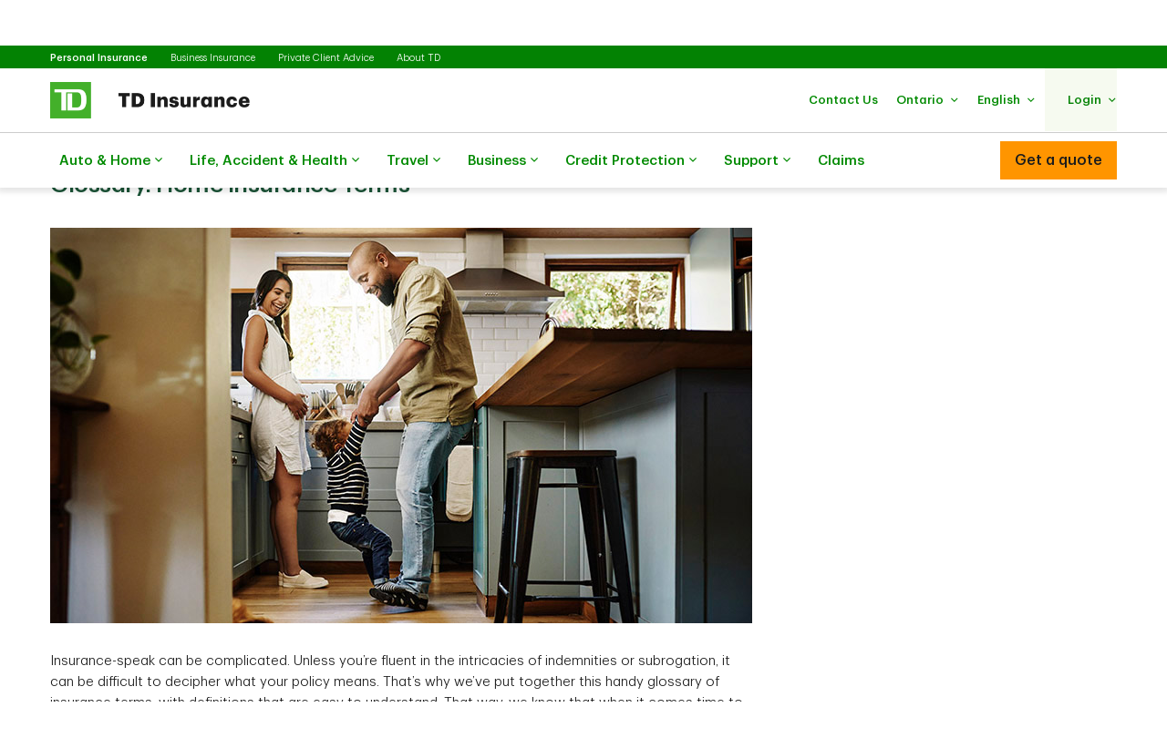

--- FILE ---
content_type: text/html;charset=utf-8
request_url: https://www.tdinsurance.com/products-services/home-insurance/tips-advice/home-insurance-terms
body_size: 25640
content:

<!DOCTYPE HTML>
<html lang="en-CA" xml:lang="en-CA">
    <head>
  
    
        <script defer="defer" type="text/javascript" src="https://rum.hlx.page/.rum/@adobe/helix-rum-js@%5E2/dist/micro.js" data-routing="p00000-e000000"></script>
<script src="https://cdn.cookielaw.org/consent/d6c30575-20f6-45dd-a985-8b04d9fdc5c1/otSDKStub.js" data-document-language="true" type="text/javascript" charset="UTF-8" data-domain-script="d6c30575-20f6-45dd-a985-8b04d9fdc5c1"></script>
        <script type="text/javascript">
            var isFirst = true;
            function OptanonWrapper() {
                if (isFirst) {
                    var launch = document.createElement("script");
                    launch.setAttribute("src", "https:\/\/assets.adobedtm.com\/178dbd5c3653\/d9780423870b\/launch\u002De6bdbcb00e7f.min.js");
                    launch.setAttribute("async", "");
                    document.head.appendChild(launch);
                    isFirst = false;
                }
            }
        </script>
    

  
    
        
      
    
  
  
<meta charset="UTF-8"/>


  <title>Glossary: Home Insurance Terms | TD Insurance </title>




<meta name="description" content="At TD Insurance, we’re ready to help you at every step of your home insurance claim process. Learn more with this glossary of home insurance terms."/>
<meta name="template" content="tdi-right-rail-article-template"/>
<meta name="viewport" content="width=device-width, initial-scale=1"/>








    
    
    
    <link href="https://www.tdinsurance.com/products-services/home-insurance/tips-advice/home-insurance-terms" rel="canonical"/>
    
    	
	 		    	
	        	<link rel="alternate" hreflang="en-ca" href="https://www.tdinsurance.com/products-services/home-insurance/tips-advice/home-insurance-terms"/>
	        	<link rel="alternate" hreflang="fr-ca" href="https://www.tdassurance.com/produits-et-services/assurance-habitation/infocentre/termes-assurance-habitation"/>
	        
        
    


    
    
<link rel="stylesheet" href="/etc.clientlibs/tdsite/clientlibs/clientlib-base.lc-1765974797902-lc.min.css" type="text/css">















    <script type="text/javascript">
        var province_list = "{\x22provinces\x22:[{\x22name\x22:\x22Alberta\x22,\x22key\x22:\x22AB\x22,\x22redirectUrl\x22:\x22\x22,\x22defaultProvince\x22:false,\x22blockedProvince\x22:false},{\x22name\x22:\x22British Columbia\x22,\x22key\x22:\x22BC\x22,\x22redirectUrl\x22:\x22\x22,\x22defaultProvince\x22:false,\x22blockedProvince\x22:false},{\x22name\x22:\x22Manitoba\x22,\x22key\x22:\x22MB\x22,\x22redirectUrl\x22:\x22\x22,\x22defaultProvince\x22:false,\x22blockedProvince\x22:false},{\x22name\x22:\x22New Brunswick\x22,\x22key\x22:\x22NB\x22,\x22redirectUrl\x22:\x22\x22,\x22defaultProvince\x22:false,\x22blockedProvince\x22:false},{\x22name\x22:\x22Newfoundland Labrador\x22,\x22key\x22:\x22NL\x22,\x22redirectUrl\x22:\x22\x22,\x22defaultProvince\x22:false,\x22blockedProvince\x22:false},{\x22name\x22:\x22Northwest Territories\x22,\x22key\x22:\x22NT\x22,\x22redirectUrl\x22:\x22\x22,\x22defaultProvince\x22:false,\x22blockedProvince\x22:false},{\x22name\x22:\x22Nova Scotia\x22,\x22key\x22:\x22NS\x22,\x22redirectUrl\x22:\x22\x22,\x22defaultProvince\x22:false,\x22blockedProvince\x22:false},{\x22name\x22:\x22Nunavut\x22,\x22key\x22:\x22NU\x22,\x22redirectUrl\x22:\x22\x22,\x22defaultProvince\x22:false,\x22blockedProvince\x22:false},{\x22name\x22:\x22Ontario\x22,\x22key\x22:\x22ON\x22,\x22redirectUrl\x22:\x22\x22,\x22defaultProvince\x22:true,\x22blockedProvince\x22:false},{\x22name\x22:\x22Prince Edward Island\x22,\x22key\x22:\x22PE\x22,\x22redirectUrl\x22:\x22\x22,\x22defaultProvince\x22:false,\x22blockedProvince\x22:false},{\x22name\x22:\x22Quebec\x22,\x22key\x22:\x22QC\x22,\x22redirectUrl\x22:\x22\x22,\x22defaultProvince\x22:false,\x22blockedProvince\x22:false},{\x22name\x22:\x22Saskatchewan\x22,\x22key\x22:\x22SK\x22,\x22redirectUrl\x22:\x22\x22,\x22defaultProvince\x22:false,\x22blockedProvince\x22:false},{\x22name\x22:\x22Yukon\x22,\x22key\x22:\x22YT\x22,\x22redirectUrl\x22:\x22\x22,\x22defaultProvince\x22:false,\x22blockedProvince\x22:false}]}";
        var provinceCityPage = "false";
        var ratesAPIInfo = "{\x22rates\x22:[]}";
        var provinceEnabled = true;
		var loggedInStateApiURL = "";
		var geoAPIEndPoint ="getProvinceData";
		var geoLocationLang = "en";
		var targetedCountryName = "ca";
		var pageVersion ="6.1.16.2025_1118_1144853_0007018021";
		var disclaimersMap = "{\x22disclaimerBeanWrapperList\x22:[]}";
        var userSegment = "";
		var provinceChangeMsg = false;
		var personalizationEnabled = "true";
		var province = "";
		var chatIconEnabled = false;
        var genesysAPI = "https:\/\/chat.prd.td.com\/chat\/widget\/configurations";
        var genesysUserDataConfig = "{\x22genesysUserData\x22:[{\x22ServiceType\x22:\x22\x22,\x22ServiceSubType\x22:\x22\x22,\x22TD_IdentificationDetail\x22:\x22\x22,\x22TD_Client_CompanyName\x22:\x22\x22,\x22TD_ProductTypeEntity\x22:\x22Home\x22,\x22TD_Client_LOB_Key1\x22:\x22GI\x22,\x22TD_Product_Region\x22:\x22\x22,\x22TD_Language\x22:\x22en\u002DUS\x22,\x22TD_Origin\x22:\x22PublicSite\x22,\x22TD_Client_LOB_Key2\x22:\x22\x22,\x22TDIGI_QuoteNumber\x22:\x22\x22,\x22TD_ChatReferrer_Url\x22:\x22window.location.href\x22,\x22TD_ChatReferrer_PageName\x22:\x22window.document.title\x22,\x22TD_ConnectID\x22:\x22\x22,\x22TD_AuthenticationStatus\x22:\x22UnAuthenticated\x22,\x22TD_AuthenticationType\x22:\x22Web\x22,\x22CustomerSegment\x22:\x22TDIGI\x22}]}";
        var genesysHeaderConfig ={"x-client-api-key": "55b1f3137fe72cfb553142325212d0d0","x-lob": "TDI_PS","x-language-cd": "en"};
        var stylesheetURL = "https:\/\/chat.prd.td.com\/chat\/css\/cx\u002Dtheme\u002Dgreen.css";
		var campaignId ="";
		var chatExceptionList = "{\x22chatExceptionData\x22:[{\x22provinceLanguage\x22:\x22ON.fr\x22},{\x22provinceLanguage\x22:\x22BC.fr\x22},{\x22provinceLanguage\x22:\x22MB.fr\x22},{\x22provinceLanguage\x22:\x22NF.fr\x22},{\x22provinceLanguage\x22:\x22NT.en\x22},{\x22provinceLanguage\x22:\x22NT.fr\x22},{\x22provinceLanguage\x22:\x22NS.fr\x22},{\x22provinceLanguage\x22:\x22NU.en\x22},{\x22provinceLanguage\x22:\x22NU.fr\x22},{\x22provinceLanguage\x22:\x22AB.fr\x22},{\x22provinceLanguage\x22:\x22PE.fr\x22},{\x22provinceLanguage\x22:\x22SK.fr\x22},{\x22provinceLanguage\x22:\x22YT.en\x22},{\x22provinceLanguage\x22:\x22YT.fr\x22},{\x22provinceLanguage\x22:\x22NL.fr\x22}]}";
    </script> 
	<!-- Adding this code to smoke test branch io component on QA -->
	
		
	


	<link rel="preconnect" href="https://nexus.ensighten.com"/>

	<link rel="preconnect" href="https://assets.adobedtm.com"/>

	<link rel="preconnect" href="https://data.privacy.ensighten.com"/>

	<link rel="preconnect" href="https://tdinsurance.intelliresponse.com"/>

	<link rel="preconnect" href="https://dpm.demdex.net"/>

	<link rel="preconnect" href="https://www.googletagmanager.com"/>

	<link rel="preconnect" href="https://cdn.schemaapp.com"/>


    
    

    

    
    



    
    
<link rel="stylesheet" href="/etc.clientlibs/tdsite/clientlibs/clientlib-emerald.lc-1765974797902-lc.min.css" type="text/css">



    






  
       <script type="text/javascript" src="https://nexus.ensighten.com/tdb/aem-tdi-public-privacy-ot/Bootstrap.js"></script>
  






     <script type="text/javascript">
       ;(function(win, doc, style, timeout) {
         var STYLE_ID = 'at-body-style';
         function getParent() {
           return doc.getElementsByTagName('head')[0];
         }
         function addStyle(parent, id, def) {
           if (!parent) {
             return;
           }
           var style = doc.createElement('style');
           style.id = id;
           style.innerHTML = def;
           parent.appendChild(style);
         }
         function removeStyle(parent, id) {
           if (!parent) {
             return;
           }
           var style = doc.getElementById(id);
           if (!style) {
             return;
           }
           parent.removeChild(style);
         }
         addStyle(getParent(), STYLE_ID, style);
         setTimeout(function() {
           removeStyle(getParent(), STYLE_ID);
         }, timeout);
       }(window, document, "#id-hero-banner {opacity: 0 !important}", 3000));
     </script>
     

     
     <script data-adobe-client-data-layers="tms_tag">
           window.tms_tag = window.tms_tag || [];
     </script>
     






    <script type="text/javascript">
        var pageLoadData = "{\x22site\x22:{\x22environment\x22:\x22production\x22,\x22publishDate\x22:\x2218\/10\/2023\x22,\x22language\x22:\x22ca\u002Den\x22},\x22page\x22:{\x22section\x22:\x22public\u002Dsite\x22,\x22subSection\x22:\x22td\u002Dinsurance\x22},\x22event\x22:\x22pageLoad\x22}";
        
        function linkClickPush(linkName) {
	        tms_tag.push({
		        "event": "linkClick",
                "link": {
                    "name": linkName,
		            "type": "button"
                }
	        });
        }
   </script>






<link rel="shortcut icon" href="/etc.clientlibs/tdsite/clientlibs/clientlib-wealth/resources/images/favicon.ico" type="image/vnd.microsoft.icon"/>

</head>
    <body class="page basicpage" id="page-0c86a4a164" data-cmp-data-layer-enabled>
        <script>
          window.adobeDataLayer = window.adobeDataLayer || [];
          adobeDataLayer.push({
              page: JSON.parse("{\x22page\u002D0c86a4a164\x22:{\x22@type\x22:\x22tdsite\/components\/page\x22,\x22repo:modifyDate\x22:\x222023\u002D10\u002D25T17:21:28Z\x22,\x22dc:title\x22:\x22Glossary: Home Insurance Terms | TD Insurance\x22,\x22dc:description\x22:\x22At TD Insurance, we’re ready to help you at every step of your home insurance claim process. Learn more with this glossary of home insurance terms.\x22,\x22xdm:template\x22:\x22\/conf\/tdsite\/settings\/wcm\/templates\/tdi\u002Dright\u002Drail\u002Darticle\u002Dtemplate\x22,\x22xdm:language\x22:\x22en\u002DCA\x22,\x22xdm:tags\x22:[],\x22repo:path\x22:\x22\/content\/tdinsurance\/ca\/en\/products\u002Dservices\/home\u002Dinsurance\/tips\u002Dadvice\/home\u002Dinsurance\u002Dterms.html\x22}}"),
              event:'cmp:show',
              eventInfo: {
                  path: 'page.page\u002D0c86a4a164'
              }
          });
        </script>
        
        
            




            



            
<div class="root container responsivegrid">

    
    
    
    <div id="container-b5db925283" class="cmp-container">
        
        <header class="experiencefragment">
<div id="experiencefragment-c738c01c94" class="cmp-experiencefragment cmp-experiencefragment--navigation-header">


    
    
    
    <div id="container-1c6044be35" class="cmp-container">
        
        <div class="experiencefragment">
<div id="experiencefragment-feab096725" class="cmp-experiencefragment cmp-experiencefragment--personal-modal-quote">

    





	 
	 
	 
	 
	 	
		 	
		    		

    





	 
	 
	 
	 
	 	
		 	
		   
		    
		    	<div class="xf-content-height">
		    		

    
    <div id="container-8e537b6ac1" class="cmp-container">
        


<div class="aem-Grid aem-Grid--12 aem-Grid--default--12 ">
    
    <div class="overlay-8-1-l-modalquote aem-GridColumn aem-GridColumn--default--12">
    


	
		<div class="cmp-overlay-8-1-l-modal-quote" id="10">
			<div id="cmp-overlay-8-1-l-modal-quote-id" role="dialog" tabindex="-1" class="cmp-dialog cmp-overlay-8-1-l-modal-quote hidden" data-focus="scrollToFocus" data-class="cmp-overlay-8-1-l-modal-quote" aria-label="modal-content">
				<div class="cmp-overlay-8-1-l-modal-quote__header cmp-dialog__header">
					<div class="cmp-dialog__header-controls">
						
							<button type="button" class="close-modal close-modal-button" aria-label="close">
								<span class="td-icon td-icon-close"></span>
							</button>
						
						
					</div>
				</div>
				<div class="cmp-dialog__details">
					<div class="cmp-overlay-8-1-l-modal-quote__titleSection cmp-text">
						<h2>Get a quote</h2>

					</div>
					<div class="cmp-dialog__body cmp-overlay-8-1-l-modal-quote__body">
						
						
						
							
	<div class="cmp-overlay-8-1-l-modal-quote__container aem-Grid aem-Grid--12 seven-eight-card-variation" id="overlayQuoteModal">   
    <div class="cmp-overlay-8-1-l-modal-quote__block ">
			
				
				
          <div class="cmp-overlay-8-1-l-modal-quote__block-section cmp-overlay-8-1-l-modal-quote__block-selected">
						<a href="/dynamic-redirect/bundled" class="cmp-overlay-8-1-l-modal-quote__block-link" target="_self" aria-label="car + home">
							<div class="cmp-overlay-8-1-l-modal-quote__block-selected-container">
								<div class="cmp-overlay-8-1-l-modal-quote__block-selected-container-title h3">Bundle &amp; Save</div>
								<div class="cmp-overlay-8-1-l-modal-quote__block-selected-container-group" aria-hidden="true">
									<span class="td-icon td-icon-car"></span>
									<span>+</span>
									<span class="td-icon td-icon-home"></span>
								</div>
								
									<div class="cmp-text" aria-hidden="true">
										<p>Car + Home</p>
									</div>
								  
							</div>
						</a>
          </div>
				
			
				
          <div class="cmp-overlay-8-1-l-modal-quote__block-section">
            <a href="/dynamic-redirect/auto" class="cmp-overlay-8-1-l-modal-quote__block-link" target="_self" aria-label="Car">
							<div class="cmp-overlay-8-1-l-modal-quote__block-icon-wrapper">
								<span class="td-icon icon-link td-icon-car" aria-hidden="true"></span>
							</div>
							<div class="cmp-text" aria-hidden="true">
								<p>Car</p>
							</div>
            </a>
          </div>
				
				
			
				
          <div class="cmp-overlay-8-1-l-modal-quote__block-section">
            <a href="/dynamic-redirect/home" class="cmp-overlay-8-1-l-modal-quote__block-link" target="_self" aria-label="Home">
							<div class="cmp-overlay-8-1-l-modal-quote__block-icon-wrapper">
								<span class="td-icon icon-link td-icon-home" aria-hidden="true"></span>
							</div>
							<div class="cmp-text" aria-hidden="true">
								<p>Home/ Condo/ Tenant</p>
							</div>
            </a>
          </div>
				
				
			
				
          <div class="cmp-overlay-8-1-l-modal-quote__block-section">
            <a href="https://travelinsurance.tdinsurance.com?lng=en" class="cmp-overlay-8-1-l-modal-quote__block-link" target="_self" aria-label="travel">
							<div class="cmp-overlay-8-1-l-modal-quote__block-icon-wrapper">
								<span class="td-icon icon-link td-icon-travel" aria-hidden="true"></span>
							</div>
							<div class="cmp-text" aria-hidden="true">
								<p>Travel</p>
							</div>
            </a>
          </div>
				
				
			
				
          <div class="cmp-overlay-8-1-l-modal-quote__block-section">
            <a href="https://www.tdinsurance.com/products-services/life-insurance/quote#!/" class="cmp-overlay-8-1-l-modal-quote__block-link" target="_self" aria-label="life">
							<div class="cmp-overlay-8-1-l-modal-quote__block-icon-wrapper">
								<span class="td-icon icon-link td-icon-life" aria-hidden="true"></span>
							</div>
							<div class="cmp-text" aria-hidden="true">
								<p>Life</p>
							</div>
            </a>
          </div>
				
				
			
				
          <div class="cmp-overlay-8-1-l-modal-quote__block-section">
            <a href="/products-services/small-business-insurance" class="cmp-overlay-8-1-l-modal-quote__block-link" target="_self" aria-label="Business">
							<div class="cmp-overlay-8-1-l-modal-quote__block-icon-wrapper">
								<span class="td-icon icon-link td-icon-smallBusiness   " aria-hidden="true"></span>
							</div>
							<div class="cmp-text" aria-hidden="true">
								<p>Business</p>
							</div>
            </a>
          </div>
				
				
			
				
          <div class="cmp-overlay-8-1-l-modal-quote__block-section">
            <a href="/dynamic-redirect/moto" class="cmp-overlay-8-1-l-modal-quote__block-link" target="_self" aria-label="Motorcycle">
							<div class="cmp-overlay-8-1-l-modal-quote__block-icon-wrapper">
								<span class="td-icon icon-link td-icon-motorcycle" aria-hidden="true"></span>
							</div>
							<div class="cmp-text" aria-hidden="true">
								<p>Motorcycle</p>
							</div>
            </a>
          </div>
				
				
			
				
          <div class="cmp-overlay-8-1-l-modal-quote__block-section">
            <a href="/dynamic-redirect/snowmobile" class="cmp-overlay-8-1-l-modal-quote__block-link" target="_self" aria-label="Snowmobile">
							<div class="cmp-overlay-8-1-l-modal-quote__block-icon-wrapper">
								<span class="td-icon icon-link td-icon-snowmobile" aria-hidden="true"></span>
							</div>
							<div class="cmp-text" aria-hidden="true">
								<p>Snowmobile</p>
							</div>
            </a>
          </div>
				
				
			
    </div>
  </div>

						
						
					</div>
				</div>
			</div>
		</div>
	
</div>

    
</div>

    </div>

    

		    	</div>
		    
		    
		    
	 


			
		   
		    
		    
		    
	 

</div>

    
</div>
<div class="header-site-utility-nav">

    


    <a href="#main" class="site-utility-nav--skip-nav">Skip to main content</a>
        <div class="cmp-site-utility-nav">
            <div class="cmp-site-utility-nav__segment">
                
    <ul>
            <li id="site-utility-nav-segment-desktop-personalinsurance" class="active">
                <a href="/content/tdinsurance/ca/en">Personal Insurance<span class="visually-hidden">Selected</span></a>
            </li>
    
            <li id="site-utility-nav-segment-desktop-businessinsurance">
                <a href="/products-services/small-business-insurance">Business Insurance</a>
            </li>
    
            <li id="site-utility-nav-segment-desktop-privateclientadvice">
                <a href="/products-services/private-client-insurance">Private Client Advice</a>
            </li>
    
            <li id="site-utility-nav-segment-desktop-abouttd">
                <a href="/about-us">About TD</a>
            </li>
    </ul>

            </div>
            <div class="cmp-site-utility-nav__nav-main">
            <div class="cmp-site-utility-nav__logo" id="td-shield-desktop">
                <a href="/content/tdinsurance/ca/en" tabindex="0">
                    <img src="/content/dam/tdinsurance/images/header-and-footer/tdi-desktop-logo-en.png" alt="TD Insurance"/>
                    
                </a>
            </div>
            <div class="cmp-site-utility-nav__nav">
                <div class="cmp-site-utility-nav__container">
                    <nav aria-label="header utility bar menu">
                        <ul class="cmp-site-utility-nav__menu">
                            
    
    <li id="site-utility-nav-desktop-contactus" class="cmp-site-utility-nav__menu-item cmp-site-utility-nav__selfhelp">
        <a class="cmp-site-utility-nav__menu-link" href="/customer-service/contact-us" role="button">
            
            <span class="cmp-site-utility-nav__label">Contact Us</span>
        </a>
    </li>


                            
    

                            
    <!-- AEM Note: for region dropdown -->
    
        <li class="cmp-site-utility-nav__menu-item cmp-site-utility-nav__region">
            

                
                    <a class="cmp-site-utility-nav__menu-link" role="button" tabindex="0" aria-expanded="false">
                        <span class="cmp-site-utility-nav__label">Alberta</span>
                        <span class="icon-caret" aria-hidden="true"></span>
                    </a>

                
            

                
            

                
            

                
            

                
            

                
            

                
            

                
            

                
            

                
            

                
            

                
            

                
            
            
                <!-- aria label tp update dynamically-->
                <div class="cmp-site-utility-nav__sub-menu" aria-label="Province" data-aria-selected="Selected">
                    <div class="cmp-site-utility-nav__cols">
                        <div>
                            <ul>
                                
                                    <li><a class="cmp-site-utility-nav__sub-menu-link" href="#" id="select-AB" data-key="AB">Alberta</a></li>
                                
                                
                            
                                
                                    <li><a class="cmp-site-utility-nav__sub-menu-link" href="#" id="select-BC" data-key="BC">British Columbia</a></li>
                                
                                
                            
                                
                                    <li><a class="cmp-site-utility-nav__sub-menu-link" href="#" id="select-MB" data-key="MB">Manitoba</a></li>
                                
                                
                            
                                
                                    <li><a class="cmp-site-utility-nav__sub-menu-link" href="#" id="select-NB" data-key="NB">New Brunswick</a></li>
                                
                                
                            
                                
                                    <li><a class="cmp-site-utility-nav__sub-menu-link" href="#" id="select-NL" data-key="NL">Newfoundland Labrador</a></li>
                                
                                
                            
                                
                                    <li><a class="cmp-site-utility-nav__sub-menu-link" href="#" id="select-NT" data-key="NT">Northwest Territories</a></li>
                                
                                
                            
                                
                                    <li><a class="cmp-site-utility-nav__sub-menu-link" href="#" id="select-NS" data-key="NS">Nova Scotia</a></li>
                                
                                
                            
                                
                                    <li><a class="cmp-site-utility-nav__sub-menu-link" href="#" id="select-NU" data-key="NU">Nunavut</a></li>
                                
                                
                            
                                
                                    <li><a class="cmp-site-utility-nav__sub-menu-link" href="#" id="select-ON" data-key="ON">Ontario</a></li>
                                
                                
                            
                                
                                    <li><a class="cmp-site-utility-nav__sub-menu-link" href="#" id="select-PE" data-key="PE">Prince Edward Island</a></li>
                                
                                
                            
                                
                                    <li><a class="cmp-site-utility-nav__sub-menu-link" href="#" id="select-QC" data-key="QC">Quebec</a></li>
                                
                                
                            
                                
                                    <li><a class="cmp-site-utility-nav__sub-menu-link" href="#" id="select-SK" data-key="SK">Saskatchewan</a></li>
                                
                                
                            
                                
                                    <li><a class="cmp-site-utility-nav__sub-menu-link" href="#" id="select-YT" data-key="YT">Yukon</a></li>
                                
                                
                            </ul>
                        </div>
                    </div>
                </div>
            
        </li>
    

                            
    <!-- AEM Note: for language dropdown -->
    
        <li class="cmp-site-utility-nav__menu-item cmp-site-utility-nav__language">
            <a class="cmp-site-utility-nav__menu-link" role="button" tabindex="0" aria-expanded="false">
                
                    <span class="cmp-site-utility-nav__label">English</span>
                    <span class="icon-caret" aria-hidden="true"></span>
                
            
                
            
                
            
                
            </a>
            <div class="cmp-site-utility-nav__sub-menu" aria-label="Language">
                <div class="cmp-site-utility-nav__cols">
                    <div>
                        <ul>
                            <li id="site-utility-language-desktop-en" lang="en" class="active">
                                <a href="#" id="language1" class="cmp-site-utility-nav__sub-menu-link">
                                    English
                                    
                                        <span class="td-icon td-icon-checkMark selected" aria-hidden="true"></span>
                                        <span class="visually-hidden">Selected</span>
                                    
                                </a>
                            </li>
                        
                            <li id="site-utility-language-desktop-fr" lang="fr">
                                <a href="https://www.tdassurance.com/produits-et-services/assurance-habitation/infocentre/termes-assurance-habitation" id="language2" class="cmp-site-utility-nav__sub-menu-link">
                                    Français
                                    
                                </a>
                            </li>
                        
                            <li id="site-utility-language-desktop-zhtdihans" lang="zh-tdi-hans">
                                <a href="https://zh.tdinsurance.com/products-services/home-insurance/tips-advice/home-insurance-terms" id="language3" class="cmp-site-utility-nav__sub-menu-link">
                                    简体中文
                                    
                                </a>
                            </li>
                        
                            <li id="site-utility-language-desktop-zhtdihant" lang="zh-tdi-hant">
                                <a href="https://zt.tdinsurance.com/products-services/home-insurance/tips-advice/home-insurance-terms" id="language4" class="cmp-site-utility-nav__sub-menu-link">
                                    繁體中文
                                    
                                </a>
                            </li>
                        </ul>
                    </div>
                </div>
            </div>
        </li>
    

                            
    <li id="site-utility-desktop-login" class="cmp-site-utility-nav__menu-item cmp-site-utility-nav__login cmp-site-utility-nav__bg-green">
        <a class="cmp-site-utility-nav__menu-link" role="button" tabindex="0" aria-expanded="false">
            <span class="cmp-site-utility-nav__label">Login</span><span class="icon-caret" aria-hidden="true"></span>
        </a>
        <div class="cmp-site-utility-nav__sub-menu" aria-label="Login">
                
    <div class="cmp-site-utility-nav__cols">
        <div>
            <ul>
                <li id="unauthenticated-desktop-downloadthemobileapp">
                    <a class="cmp-site-utility-nav__sub-menu-link" href="/tdimm/mobile-apps" target="_self" rel="noopener noreferrer">Download the mobile app</a>
                </li>
            
                <li id="unauthenticated-desktop-myinsurance">
                    <a class="cmp-site-utility-nav__sub-menu-link" href="https://myinsurance.td.com/" target="_self" rel="noopener noreferrer">MyInsurance</a>
                </li>
            </ul>
        </div>
    </div>
    

        </div>
    </li>
    
    
    


                        </ul>
                    </nav>
                </div>
            </div>
            
    

            </div>
        </div>
    <div id="header-nav-links-desktop" class="cmp-experiencefragment cmp-experiencefragment--header-navigation-links desktop-header-nav-links">

    





	 
	 
	 
	 
	 	
		 	
		    		

    





	 
	 
	 
	 
	 	
		 	
		   
		    
		    	<div class="xf-content-height">
		    		

    
    
    
    <div id="container-966cfa4229" class="cmp-container">
        
        <div class="header-site-navigation-links">
    



<div class="cmp-header-site-navigation-links--full-width editmodeNavigation">
    <div class="cmp-header-site-navigation-links">
        <nav class="cmp-header-site-navigation-links__nav" aria-label="main menu">
            <ul class="cmp-header-site-navigation-links__menu">
                
                <li class="cmp-header-site-navigation-links__menu-item">
                    <a href="#" class="cmp-header-site-navigation-links__menu-link" aria-haspopup="true" aria-expanded="false">
                        <span class="td-icon-wrapper" aria-hidden="true"><span class="td-icon td-icon-auto"></span></span>
                        Auto &amp; Home
                        <span class="td-icon td-icon-rightCaret mobile-icon"></span>
                        <span class="icon nav-chevron-icon" aria-hidden="true"></span>
                    </a>
                    <div class="cmp-header-site-navigation-links__menu-go-back">
                        <a class="cmp-header-site-navigation-links__menu-go-back-link" tabindex="0">
                            <span class="td-icon td-icon-arrowLeft" aria-hidden="true"></span> <span>Go Back</span>
                        </a>
                    </div>
                    <span class="cmp-header-site-navigation-links__menu-link-mobile">Auto &amp; Home</span>
                    
                    <div class="cmp-header-site-navigation-links__menu-flyout ">
                        <div>
                            <a role="button" class="cmp-header-site-navigation-links__close-flyout" tabindex="0">
                                <span>Close</span> <span class="td-icon td-icon-close" aria-hidden="true"></span>
                            </a>
                            <ul>
                                <li class="cmp-header-site-navigation-links__menu-flyout-item">
                                    
                                        <div class="container_207624 responsivegrid">


<div class="aem-Grid aem-Grid--12 aem-Grid--default--12 ">
    
    <div class="container responsivegrid cmp-container-inner-gutter-none aem-GridColumn aem-GridColumn--default--12">

    
    <div id="container-ab93de2174" class="cmp-container">
        


<div class="aem-Grid aem-Grid--12 aem-Grid--default--12 ">
    
    <div class="NumberedList-Two-Column aem-GridColumn aem-GridColumn--default--12"><div>




















<div class="cmp-multi-col-list " id="flyout-menu--auto-and-home">
    
    <ul class="cmp-text">
        <li class="cmp-multi-col-list__col">
        <div class="cmp-list__title">
            <p><span class="h3">Auto Insurance</span> <span class='td-icon-wrapper' aria-hidden='true'><span class='td-icon td-icon-downCaret'></span></span></p>

        </div>
        <ul>
<li><a href="/products-services/auto-car-insurance">Car</a></li>
<li><a href="/products-services/recreational-vehicle-insurance">Motorcycle</a></li>
<li><a href="/products-services/recreational-vehicle-insurance?#tab2">ATV</a></li>
<li><a href="/products-services/recreational-vehicle-insurance?#tab3">Snowmobile</a></li>
<li><a href="/products-services/recreational-vehicle-insurance?#tab4">Motor Home</a></li>
</ul>

        </li>
    
        <li class="cmp-multi-col-list__col">
        <div class="cmp-list__title">
            <p><span class="h3">Home Insurance</span> <span class='td-icon-wrapper' aria-hidden='true'><span class='td-icon td-icon-downCaret'></span></span></p>

        </div>
        <ul>
<li><a href="/products-services/home-insurance">Homeowner</a></li>
<li><a href="/products-services/condo-insurance">Condo owner</a></li>
<li><a href="/products-services/private-client-insurance">High-Value Homeowner</a></li>
<li><a href="/products-services/tenant-insurance">Tenant</a></li>
</ul>

        </li>
    
        <li class="cmp-multi-col-list__col">
        <div class="cmp-list__title">
            <p><span class="h3">Ways to Save</span> <span class='td-icon-wrapper' aria-hidden='true'><span class='td-icon td-icon-downCaret'></span></span></p>

        </div>
        <ul>
<li><span class="td-link-action"><a href="/ways-to-save-on-insurance">Explore ways to save</a></span></li>
<li><a href="/products-services/buy-insurance-online">Buy insurance online</a></li>
<li><a href="/products-services/auto-car-insurance/my-advantage">TD MyAdvantage</a></li>
<li><a href="/group-insurance">Preferred Rates for Alumni and Professionals</a></li>
</ul>

        </li>
    
        <li class="cmp-multi-col-list__col">
        <div class="cmp-list__title">
            <p><span class="h3">Tools and Resources </span><span class='td-icon-wrapper' aria-hidden='true'><span class='td-icon td-icon-downCaret'></span></span></p>

        </div>
        <ul>
<li><a href="/tdimm/mobile-apps">Get the TD Insurance app</a></li>
<li><a href="https://authentication.td.com/uap-ui/?consumer=dipse&amp;locale=en_CA#/uap/login">Login to MyInsurance</a></li>
<li><a href="/products-services/auto-car-insurance/claims-centre">Find an Auto Centre</a></li>
<li><a href="/claims">Make a claim</a></li>
</ul>

        </li>
    </ul>
    
</div>
</div>

    

</div>

    
</div>

    </div>

    
</div>
<div class="container responsivegrid cmp-container-inner-gutter-none aem-GridColumn aem-GridColumn--default--12">

    
    <div id="container-2ea6b4fc0f" class="cmp-container">
        


<div class="aem-Grid aem-Grid--12 aem-Grid--default--12 ">
    
    <div class="textimagectagrid-container cmp-product-description--secondary cmp-product-description--text-tools-swipeable-3-2-r aem-GridColumn aem-GridColumn--default--12">


    <div class="cmp-product-description">
        <div class="cmp-product-description__container cmp-container-gutter-none">
            <ul class="cmp-product-description__data-slider" id="product-descSlider--1518283989" data-columnscount="2" data-mobileview="stacked" data-mobilecolumns="1" data-navposition="top">
                
                    <li class="slider-item">
                        <div class="grid-item">
                            <div>


<div class="aem-Grid aem-Grid--12 aem-Grid--default--12 ">
    
    <div class="custom-teaser teaser text-tools-swipeable-3-2-r aem-GridColumn aem-GridColumn--default--12"><div data-orderBy="imgfirstseq" class="cmp-teaser cmp-teaser-default">
    
        


  
 
	  <div class="cmp-image cmp-teaser__image">
	  		<div data-cmp-is="image" data-cmp-lazy data-cmp-lazythreshold="0" data-cmp-src="/content/experience-fragments/tdinsurance/ca/en/header-navigation-links/var-4/_jcr_content/root/header_site_navigati/container_207624/container_469718741/textimagectagrid_con/0/custom_teaser.coreimg.82{.width}.jpeg/1753132056586/image-tdinsurance-autohome-block1.jpeg" data-cmp-widths="768,1024,1920,640" data-cmp-screenwidths="768,1024,1200,0" data-asset="/content/dam/tdinsurance/images/header-and-footer/image-tdinsurance-autohome-block1.jpg" data-asset-id="a899d5c7-0ace-455f-938a-d5670bf1ff08" id="custom-teaser-image-73d6dcbd19" class="cmp-image" itemscope itemtype="http://schema.org/ImageObject">
	 
	
	
        <noscript data-cmp-hook-image="noscript">
            
            
             
            <img src="/content/experience-fragments/tdinsurance/ca/en/header-navigation-links/var-4/_jcr_content/root/header_site_navigati/container_207624/container_469718741/textimagectagrid_con/0/custom_teaser.coreimg.jpeg/1753132056586/image-tdinsurance-autohome-block1.jpeg" aria-hidden="true" tabindex="-1" class="cmp-image__image" itemprop="contentUrl" data-cmp-hook-image="image" alt=""/>
			
            
        </noscript>
    
	
    
    
</div>

    

        
    </div>
    

        <div class="cmp-teaser__content">
            <div class="cmp-text cmp-teaser__title"><p style="text-align: left;">Bundle Home and Auto</p>
</div>
            <div class="cmp-text cmp-teaser__description">
        <p style="text-align: left;">Maximize your savings potential and save time by combining your Home and Auto quotes.</p>
<p style="text-align: left;"><span class="td-link-action"><a href="/products-services/auto-home-insurance">View details</a></span></p>

</div>
            </div>
    
    
    
	
    
</div>

    

</div>

    
</div>
</div>
                        </div>
                    </li>
                
                    <li class="slider-item">
                        <div class="grid-item">
                            <div>


<div class="aem-Grid aem-Grid--12 aem-Grid--default--12 ">
    
    <div class="custom-teaser teaser text-tools-swipeable-3-2-r aem-GridColumn aem-GridColumn--default--12"><div data-orderBy="imgfirstseq" class="cmp-teaser cmp-teaser-default">
    
        


  
 
	  <div class="cmp-image cmp-teaser__image">
	  		<div data-cmp-is="image" data-cmp-lazy data-cmp-lazythreshold="0" data-cmp-src="/content/experience-fragments/tdinsurance/ca/en/header-navigation-links/var-4/_jcr_content/root/header_site_navigati/container_207624/container_469718741/textimagectagrid_con/1/custom_teaser_copy.coreimg.82{.width}.jpeg/1753847226107/image-tdinsurance-autohome-block2.jpeg" data-cmp-widths="768,1024,1920,640" data-cmp-screenwidths="768,1024,1200,0" data-asset="/content/dam/tdinsurance/images/header-and-footer/image-tdinsurance-autohome-block2.jpg" data-asset-id="01a81391-ec13-4a6b-af49-94fead2c730c" id="custom-teaser-image-974f3d7d6b" class="cmp-image" itemscope itemtype="http://schema.org/ImageObject">
	 
	
	
        <noscript data-cmp-hook-image="noscript">
            
            
             
            <img src="/content/experience-fragments/tdinsurance/ca/en/header-navigation-links/var-4/_jcr_content/root/header_site_navigati/container_207624/container_469718741/textimagectagrid_con/1/custom_teaser_copy.coreimg.jpeg/1753847226107/image-tdinsurance-autohome-block2.jpeg" aria-hidden="true" tabindex="-1" class="cmp-image__image" itemprop="contentUrl" data-cmp-hook-image="image" alt=""/>
			
            
        </noscript>
    
	
    
    
</div>

    

        
    </div>
    

        <div class="cmp-teaser__content">
            <div class="cmp-text cmp-teaser__title"><p style="text-align: left;">Private Client Advice</p>
</div>
            <div class="cmp-text cmp-teaser__description">
        <p style="text-align: left;">Based on your needs, let us customize an insurance plan that protects the lifestyle you’ve worked so hard to build.</p>
<p style="text-align: left;"><span class="td-link-action"><a href="/products-services/private-client-insurance">Learn more</a></span></p>

</div>
            </div>
    
    
    
	
    
</div>

    

</div>

    
</div>
</div>
                        </div>
                    </li>
                
            </ul>
            
        </div>
    </div>
</div>

    
</div>

    </div>

    
</div>

    
</div>
</div>

                                    
                                </li>
                            </ul>
                        </div>
                    </div>
                </li>
            
                
                <li class="cmp-header-site-navigation-links__menu-item">
                    <a href="#" class="cmp-header-site-navigation-links__menu-link" aria-haspopup="true" aria-expanded="false">
                        <span class="td-icon-wrapper" aria-hidden="true"><span class="td-icon td-icon-life"></span></span>
                        Life, Accident &amp; Health
                        <span class="td-icon td-icon-rightCaret mobile-icon"></span>
                        <span class="icon nav-chevron-icon" aria-hidden="true"></span>
                    </a>
                    <div class="cmp-header-site-navigation-links__menu-go-back">
                        <a class="cmp-header-site-navigation-links__menu-go-back-link" tabindex="0">
                            <span class="td-icon td-icon-arrowLeft" aria-hidden="true"></span> <span>Go Back</span>
                        </a>
                    </div>
                    <span class="cmp-header-site-navigation-links__menu-link-mobile">Life, Accident &amp; Health</span>
                    
                    <div class="cmp-header-site-navigation-links__menu-flyout ">
                        <div>
                            <a role="button" class="cmp-header-site-navigation-links__close-flyout" tabindex="0">
                                <span>Close</span> <span class="td-icon td-icon-close" aria-hidden="true"></span>
                            </a>
                            <ul>
                                <li class="cmp-header-site-navigation-links__menu-flyout-item">
                                    
                                        <div class="container_222045 responsivegrid">


<div class="aem-Grid aem-Grid--12 aem-Grid--default--12 ">
    
    <div class="container responsivegrid cmp-container-inner-gutter-none aem-GridColumn aem-GridColumn--default--12">

    
    <div id="container-9abd0d17f7" class="cmp-container">
        


<div class="aem-Grid aem-Grid--12 aem-Grid--default--12 ">
    
    <div class="NumberedList-Two-Column aem-GridColumn aem-GridColumn--default--12"><div>




















<div class="cmp-multi-col-list " id="flyout-menu--life-accident-and-health">
    
    <ul class="cmp-text">
        <li class="cmp-multi-col-list__col">
        <div class="cmp-list__title">
            <p><span class="h3">Life Insurance </span><span class='td-icon-wrapper' aria-hidden='true'><span class='td-icon td-icon-downCaret'></span></span></p>

        </div>
        <ul>
<li><span class="td-link-action"><a href="/products-services/life-insurance">Explore life insurance plans</a></span></li>
<li><a href="/products-services/life-insurance/term-life-insurance">Term Life Insurance</a></li>
<li><a href="/products-services/life-insurance/guaranteed-life-insurance">Guaranteed Acceptance Life Insurance</a></li>
</ul>

        </li>
    
        <li class="cmp-multi-col-list__col">
        <div class="cmp-list__title">
            <p><span class="h3">Accident and Health Insurance </span><span class='td-icon-wrapper' aria-hidden='true'><span class='td-icon td-icon-downCaret'></span></span></p>

        </div>
        <ul>
<li><span class="td-link-action"><a href="/products-services/health-insurance">Explore accident and health insurance plans</a></span></li>
<li><a href="/products-services/health-insurance/critical-accident-insurance-plan">Critical Accident Recovery Plan</a></li>
<li><a href="/products-services/health-insurance/critical-illness-insurance-plan">Critical Illness Recovery Plan</a></li>
<li><a href="/products-services/health-insurance/accidental-death-insurance">Accidental Death Insurance</a></li>
<li><a href="/products-services/health-insurance/accident-disability-insurance">Accident Disability Insurance</a></li>
<li><a href="/products-services/individual-health-dental-insurance-plans">Health and Dental Plans</a></li>
</ul>

        </li>
    
        <li class="cmp-multi-col-list__col">
        <div class="cmp-list__title">
            <p><span class="h3">Tools and Resources </span><span class='td-icon-wrapper' aria-hidden='true'><span class='td-icon td-icon-downCaret'></span></span></p>

        </div>
        <ul>
<li><a href="/products-services/life-insurance/calculator">TD Life Insurance Calculator</a></li>
<li><a href="/products-services/life-insurance">Learn about Life Insurance</a></li>
<li><a href="/products-services/health-insurance">Learn about Accident and Health Insurance</a></li>
<li><a href="/claims">Make a claim</a></li>
</ul>

        </li>
    </ul>
    
</div>
</div>

    

</div>

    
</div>

    </div>

    
</div>
<div class="container responsivegrid cmp-container-inner-gutter-none aem-GridColumn aem-GridColumn--default--12">

    
    <div id="container-144c0dd1cc" class="cmp-container">
        


<div class="aem-Grid aem-Grid--12 aem-Grid--default--12 ">
    
    <div class="textimagectagrid-container cmp-product-description--secondary cmp-product-description--text-tools-swipeable-3-2-r aem-GridColumn aem-GridColumn--default--12">


    <div class="cmp-product-description">
        <div class="cmp-product-description__container cmp-container-gutter-none">
            <ul class="cmp-product-description__data-slider" id="product-descSlider-1374283850" data-columnscount="2" data-mobileview="stacked" data-mobilecolumns="1" data-navposition="top">
                
                    <li class="slider-item">
                        <div class="grid-item">
                            <div>


<div class="aem-Grid aem-Grid--12 aem-Grid--default--12 ">
    
    <div class="custom-teaser teaser text-tools-swipeable-3-2-r aem-GridColumn aem-GridColumn--default--12"><div data-orderBy="imgfirstseq" class="cmp-teaser cmp-teaser-default">
    
        


  
 
	  <div class="cmp-image cmp-teaser__image">
	  		<div data-cmp-is="image" data-cmp-lazy data-cmp-lazythreshold="0" data-cmp-src="/content/experience-fragments/tdinsurance/ca/en/header-navigation-links/var-4/_jcr_content/root/header_site_navigati/container_222045/container_469718741_/textimagectagrid_con/0/custom_teaser.coreimg.82{.width}.jpeg/1755013463222/image-tdinsurance-life-contactus.jpeg" data-cmp-widths="768,1024,1920,640" data-cmp-screenwidths="768,1024,1200,0" data-asset="/content/dam/tdinsurance/images/header-and-footer/image-tdinsurance-life-contactus.jpg" data-asset-id="2b019dc0-5aba-4657-93b8-86bd42a7f404" id="custom-teaser-image-5be86acb6f" class="cmp-image" itemscope itemtype="http://schema.org/ImageObject">
	 
	
	
        <noscript data-cmp-hook-image="noscript">
            
            
             
            <img src="/content/experience-fragments/tdinsurance/ca/en/header-navigation-links/var-4/_jcr_content/root/header_site_navigati/container_222045/container_469718741_/textimagectagrid_con/0/custom_teaser.coreimg.jpeg/1755013463222/image-tdinsurance-life-contactus.jpeg" aria-hidden="true" tabindex="-1" class="cmp-image__image" itemprop="contentUrl" data-cmp-hook-image="image" alt=""/>
			
            
        </noscript>
    
	
    
    
</div>

    

        
    </div>
    

        <div class="cmp-teaser__content">
            <div class="cmp-text cmp-teaser__title"><p style="text-align: left;">Contact TD Insurance</p>
</div>
            <div class="cmp-text cmp-teaser__description">
        <p style="text-align: left;">Submit a claim, get answers to common questions and much more.</p>
<p style="text-align: left;"><span class="td-link-action"><a href="/customer-service/contact-us">Contact us</a></span></p>

</div>
            </div>
    
    
    
	
    
</div>

    

</div>

    
</div>
</div>
                        </div>
                    </li>
                
                    <li class="slider-item">
                        <div class="grid-item">
                            <div>


<div class="aem-Grid aem-Grid--12 aem-Grid--default--12 ">
    
    
    
</div>
</div>
                        </div>
                    </li>
                
            </ul>
            
        </div>
    </div>
</div>

    
</div>

    </div>

    
</div>

    
</div>
</div>

                                    
                                </li>
                            </ul>
                        </div>
                    </div>
                </li>
            
                
                <li class="cmp-header-site-navigation-links__menu-item">
                    <a href="#" class="cmp-header-site-navigation-links__menu-link" aria-haspopup="true" aria-expanded="false">
                        <span class="td-icon-wrapper" aria-hidden="true"><span class="td-icon td-icon-travel"></span></span>
                        Travel
                        <span class="td-icon td-icon-rightCaret mobile-icon"></span>
                        <span class="icon nav-chevron-icon" aria-hidden="true"></span>
                    </a>
                    <div class="cmp-header-site-navigation-links__menu-go-back">
                        <a class="cmp-header-site-navigation-links__menu-go-back-link" tabindex="0">
                            <span class="td-icon td-icon-arrowLeft" aria-hidden="true"></span> <span>Go Back</span>
                        </a>
                    </div>
                    <span class="cmp-header-site-navigation-links__menu-link-mobile">Travel</span>
                    
                    <div class="cmp-header-site-navigation-links__menu-flyout ">
                        <div>
                            <a role="button" class="cmp-header-site-navigation-links__close-flyout" tabindex="0">
                                <span>Close</span> <span class="td-icon td-icon-close" aria-hidden="true"></span>
                            </a>
                            <ul>
                                <li class="cmp-header-site-navigation-links__menu-flyout-item">
                                    
                                        <div class="container_620897 responsivegrid">


<div class="aem-Grid aem-Grid--12 aem-Grid--default--12 ">
    
    <div class="container responsivegrid cmp-container-inner-gutter-none aem-GridColumn aem-GridColumn--default--12">

    
    <div id="container-d551f0f0ba" class="cmp-container">
        


<div class="aem-Grid aem-Grid--12 aem-Grid--default--12 ">
    
    <div class="NumberedList-Two-Column aem-GridColumn aem-GridColumn--default--12"><div>




















<div class="cmp-multi-col-list " id="flyout-menu--travel">
    
    <ul class="cmp-text">
        <li class="cmp-multi-col-list__col">
        <div class="cmp-list__title">
            <p><span class="h3">Travel Insurance</span> <span class='td-icon-wrapper' aria-hidden='true'><span class='td-icon td-icon-downCaret'></span></span></p>

        </div>
        <ul>
<li><span class="td-link-action"><a href="/products-services/travel-medical-insurance">Explore travel insurance plans</a></span></li>
<li><a href="/products-services/travel-medical-insurance/single-trip-medical-plan">Single-Trip Medical Plan</a></li>
<li><a href="/products-services/travel-medical-insurance/multi-trip-medical-plan">Multi-Trip Medical Plan</a></li>
<li><a href="/products-services/travel-medical-insurance/multi-trip-all-inclusive-plan">Multi-Trip All-Inclusive Plan</a></li>
<li><a href="/products-services/travel-medical-insurance/trip-cancellation-interruption-plan">Trip Cancellation &amp; Interruption Plan</a></li>
<li><a href="/products-services/travel-medical-insurance/topup-extension">Top-up or extension</a></li>
</ul>

        </li>
    
        <li class="cmp-multi-col-list__col">
        <div class="cmp-list__title">
            <p><span class="h3">Tools and Resources</span> <span class='td-icon-wrapper' aria-hidden='true'><span class='td-icon td-icon-downCaret'></span></span></p>

        </div>
        <ul>
<li><a href="https://globalexcel.com/TD" target="_blank">Travel Claims Portal</a></li>
<li><a href="https://ix0.apps.td.com/creditcardtravelinsurancetool/">Travel Insurance Benefits Tool</a></li>
<li><a href="/products-services/travel-medical-insurance/tips-advice">Travel insurance tips</a></li>
</ul>

        </li>
    </ul>
    
</div>
</div>

    

</div>

    
</div>

    </div>

    
</div>
<div class="container responsivegrid cmp-container-inner-gutter-none aem-GridColumn aem-GridColumn--default--12">

    
    <div id="container-2e99666cea" class="cmp-container">
        


<div class="aem-Grid aem-Grid--12 aem-Grid--default--12 ">
    
    <div class="textimagectagrid-container cmp-product-description--secondary cmp-product-description--text-tools-swipeable-3-2-r aem-GridColumn aem-GridColumn--default--12">


    <div class="cmp-product-description">
        <div class="cmp-product-description__container cmp-container-gutter-none">
            <ul class="cmp-product-description__data-slider" id="product-descSlider-877417709" data-columnscount="2" data-mobileview="stacked" data-mobilecolumns="1" data-navposition="top">
                
                    <li class="slider-item">
                        <div class="grid-item">
                            <div>


<div class="aem-Grid aem-Grid--12 aem-Grid--default--12 ">
    
    <div class="custom-teaser teaser text-tools-swipeable-3-2-r aem-GridColumn aem-GridColumn--default--12"><div data-orderBy="imgfirstseq" class="cmp-teaser cmp-teaser-default">
    
        


  
 
	  <div class="cmp-image cmp-teaser__image">
	  		<div data-cmp-is="image" data-cmp-lazy data-cmp-lazythreshold="0" data-cmp-src="/content/experience-fragments/tdinsurance/ca/en/header-navigation-links/var-4/_jcr_content/root/header_site_navigati/container_620897/container_469718741_/textimagectagrid_con/0/custom_teaser.coreimg.82{.width}.jpeg/1753196604751/image-tdinsurance-travelinsurance.jpeg" data-cmp-widths="768,1024,1920,640" data-cmp-screenwidths="768,1024,1200,0" data-asset="/content/dam/tdinsurance/images/header-and-footer/image-tdinsurance-travelinsurance.jpg" data-asset-id="ae87f909-0c02-4b46-be2e-c12fd2ac3f72" id="custom-teaser-image-c8e215fcff" class="cmp-image" itemscope itemtype="http://schema.org/ImageObject">
	 
	
	
        <noscript data-cmp-hook-image="noscript">
            
            
             
            <img src="/content/experience-fragments/tdinsurance/ca/en/header-navigation-links/var-4/_jcr_content/root/header_site_navigati/container_620897/container_469718741_/textimagectagrid_con/0/custom_teaser.coreimg.jpeg/1753196604751/image-tdinsurance-travelinsurance.jpeg" aria-hidden="true" tabindex="-1" class="cmp-image__image" itemprop="contentUrl" data-cmp-hook-image="image" alt=""/>
			
            
        </noscript>
    
	
    
    
</div>

    

        
    </div>
    

        <div class="cmp-teaser__content">
            <div class="cmp-text cmp-teaser__title"><p style="text-align: left;">Travel insurance – get help</p>
</div>
            <div class="cmp-text cmp-teaser__description">
        <p style="text-align: left;">Check your TD credit card travel insurance benefits, make a claim or simply contact us.</p>
<p style="text-align: left;"><span class="td-link-action"><a href="/customer-service/contact-us/travel-insurance">Contact us</a></span></p>

</div>
            </div>
    
    
    
	
    
</div>

    

</div>

    
</div>
</div>
                        </div>
                    </li>
                
                    <li class="slider-item">
                        <div class="grid-item">
                            <div>


<div class="aem-Grid aem-Grid--12 aem-Grid--default--12 ">
    
    
    
</div>
</div>
                        </div>
                    </li>
                
            </ul>
            
        </div>
    </div>
</div>

    
</div>

    </div>

    
</div>

    
</div>
</div>

                                    
                                </li>
                            </ul>
                        </div>
                    </div>
                </li>
            
                
                <li class="cmp-header-site-navigation-links__menu-item">
                    <a href="#" class="cmp-header-site-navigation-links__menu-link" aria-haspopup="true" aria-expanded="false">
                        <span class="td-icon-wrapper" aria-hidden="true"><span class="td-icon td-icon-business"></span></span>
                        Business
                        <span class="td-icon td-icon-rightCaret mobile-icon"></span>
                        <span class="icon nav-chevron-icon" aria-hidden="true"></span>
                    </a>
                    <div class="cmp-header-site-navigation-links__menu-go-back">
                        <a class="cmp-header-site-navigation-links__menu-go-back-link" tabindex="0">
                            <span class="td-icon td-icon-arrowLeft" aria-hidden="true"></span> <span>Go Back</span>
                        </a>
                    </div>
                    <span class="cmp-header-site-navigation-links__menu-link-mobile">Business</span>
                    
                    <div class="cmp-header-site-navigation-links__menu-flyout ">
                        <div>
                            <a role="button" class="cmp-header-site-navigation-links__close-flyout" tabindex="0">
                                <span>Close</span> <span class="td-icon td-icon-close" aria-hidden="true"></span>
                            </a>
                            <ul>
                                <li class="cmp-header-site-navigation-links__menu-flyout-item">
                                    
                                        <div class="container_279175 responsivegrid">


<div class="aem-Grid aem-Grid--12 aem-Grid--default--12 ">
    
    <div class="container responsivegrid cmp-container-inner-gutter-none aem-GridColumn aem-GridColumn--default--12">

    
    <div id="container-57f1cc5271" class="cmp-container">
        


<div class="aem-Grid aem-Grid--12 aem-Grid--default--12 ">
    
    <div class="NumberedList-Two-Column aem-GridColumn aem-GridColumn--default--12"><div>




















<div class="cmp-multi-col-list " id="flyout-menu--business">
    
    <ul class="cmp-text">
        <li class="cmp-multi-col-list__col">
        <div class="cmp-list__title">
            <p><span class="h3">All Products</span> <span class='td-icon-wrapper' aria-hidden='true'><span class='td-icon td-icon-downCaret'></span></span></p>

        </div>
        <ul>
<li><span class="td-link-action"><a href="/products-services/small-business-insurance">Explore business insurance</a></span></li>
<li><a href="/products-services/small-business-insurance/commercial-property-insurance">Commercial Property Insurance</a></li>
<li><a href="/products-services/small-business-insurance/commercial-general-liability-insurance">Commercial General Liability Insurance</a></li>
<li><a href="/products-services/small-business-insurance/commercial-auto-insurance">Commercial Auto Insurance</a></li>
</ul>

        </li>
    
        <li class="cmp-multi-col-list__col">
        <div class="cmp-list__title">
            <p><span class="h3">All Industries</span> <span class='td-icon-wrapper' aria-hidden='true'><span class='td-icon td-icon-downCaret'></span></span></p>

        </div>
        <ul>
<li><span class="td-link-action"><a href="/products-services/small-business-insurance/industries">Explore all industries</a></span></li>
<li><a href="/products-services/small-business-insurance/retail-wholesale-insurance">Retail and Wholesale</a></li>
<li><a href="/products-services/small-business-insurance/business-healthcare-provider-insurance">Professional Services and Healthcare</a></li>
<li><a href="/products-services/small-business-insurance/construction-insurance">Construction</a></li>
<li><a href="/products-services/small-business-insurance/hospitality-insurance">Hospitality</a></li>
<li><a href="/products-services/small-business-insurance/manufacturers-insurance">Manufacturing</a></li>
<li><a href="/products-services/small-business-insurance/realty-insurance">Realty</a></li>
</ul>

        </li>
    </ul>
    
</div>
</div>

    

</div>

    
</div>

    </div>

    
</div>
<div class="container responsivegrid cmp-container-inner-gutter-none aem-GridColumn aem-GridColumn--default--12">

    
    <div id="container-e65f9b5909" class="cmp-container">
        


<div class="aem-Grid aem-Grid--12 aem-Grid--default--12 ">
    
    <div class="textimagectagrid-container cmp-product-description--secondary cmp-product-description--text-tools-swipeable-3-2-r aem-GridColumn aem-GridColumn--default--12">


    <div class="cmp-product-description">
        <div class="cmp-product-description__container cmp-container-gutter-none">
            <ul class="cmp-product-description__data-slider" id="product-descSlider--2115707585" data-columnscount="2" data-mobileview="stacked" data-mobilecolumns="1" data-navposition="top">
                
                    <li class="slider-item">
                        <div class="grid-item">
                            <div>


<div class="aem-Grid aem-Grid--12 aem-Grid--default--12 ">
    
    <div class="custom-teaser teaser text-tools-swipeable-3-2-r aem-GridColumn aem-GridColumn--default--12"><div data-orderBy="imgfirstseq" class="cmp-teaser cmp-teaser-default">
    
        


  
 
	  <div class="cmp-image cmp-teaser__image">
	  		<div data-cmp-is="image" data-cmp-lazy data-cmp-lazythreshold="0" data-cmp-src="/content/experience-fragments/tdinsurance/ca/en/header-navigation-links/var-4/_jcr_content/root/header_site_navigati/container_279175/container_469718741_/textimagectagrid_con_437862279/0/custom_teaser.coreimg.82{.width}.jpeg/1755013463222/image-tdinsurance-life-contactus.jpeg" data-cmp-widths="768,1024,1920,640" data-cmp-screenwidths="768,1024,1200,0" data-asset="/content/dam/tdinsurance/images/header-and-footer/image-tdinsurance-life-contactus.jpg" data-asset-id="2b019dc0-5aba-4657-93b8-86bd42a7f404" id="custom-teaser-image-79d34d42b5" class="cmp-image" itemscope itemtype="http://schema.org/ImageObject">
	 
	
	
        <noscript data-cmp-hook-image="noscript">
            
            
             
            <img src="/content/experience-fragments/tdinsurance/ca/en/header-navigation-links/var-4/_jcr_content/root/header_site_navigati/container_279175/container_469718741_/textimagectagrid_con_437862279/0/custom_teaser.coreimg.jpeg/1755013463222/image-tdinsurance-life-contactus.jpeg" aria-hidden="true" tabindex="-1" class="cmp-image__image" itemprop="contentUrl" data-cmp-hook-image="image" alt=""/>
			
            
        </noscript>
    
	
    
    
</div>

    

        
    </div>
    

        <div class="cmp-teaser__content">
            <div class="cmp-text cmp-teaser__title"><p style="text-align: left;">Contact TD Insurance</p>
</div>
            <div class="cmp-text cmp-teaser__description">
        <p style="text-align: left;">Submit a claim, get answers to common questions and much more.</p>
<p style="text-align: left;"><span class="td-link-action"><a href="/customer-service/contact-us">Contact us</a></span></p>

</div>
            </div>
    
    
    
	
    
</div>

    

</div>

    
</div>
</div>
                        </div>
                    </li>
                
                    <li class="slider-item">
                        <div class="grid-item">
                            <div>


<div class="aem-Grid aem-Grid--12 aem-Grid--default--12 ">
    
    
    
</div>
</div>
                        </div>
                    </li>
                
            </ul>
            
        </div>
    </div>
</div>

    
</div>

    </div>

    
</div>

    
</div>
</div>

                                    
                                </li>
                            </ul>
                        </div>
                    </div>
                </li>
            
                
                <li class="cmp-header-site-navigation-links__menu-item">
                    <a href="#" class="cmp-header-site-navigation-links__menu-link" aria-haspopup="true" aria-expanded="false">
                        <span class="td-icon-wrapper" aria-hidden="true"><span class="td-icon td-icon-overdraftProtection"></span></span>
                        Credit Protection
                        <span class="td-icon td-icon-rightCaret mobile-icon"></span>
                        <span class="icon nav-chevron-icon" aria-hidden="true"></span>
                    </a>
                    <div class="cmp-header-site-navigation-links__menu-go-back">
                        <a class="cmp-header-site-navigation-links__menu-go-back-link" tabindex="0">
                            <span class="td-icon td-icon-arrowLeft" aria-hidden="true"></span> <span>Go Back</span>
                        </a>
                    </div>
                    <span class="cmp-header-site-navigation-links__menu-link-mobile">Credit Protection</span>
                    
                    <div class="cmp-header-site-navigation-links__menu-flyout ">
                        <div>
                            <a role="button" class="cmp-header-site-navigation-links__close-flyout" tabindex="0">
                                <span>Close</span> <span class="td-icon td-icon-close" aria-hidden="true"></span>
                            </a>
                            <ul>
                                <li class="cmp-header-site-navigation-links__menu-flyout-item">
                                    
                                        <div class="container_479028 responsivegrid">


<div class="aem-Grid aem-Grid--12 aem-Grid--default--12 ">
    
    <div class="container responsivegrid cmp-container-inner-gutter-none aem-GridColumn aem-GridColumn--default--12">

    
    <div id="container-b1d9a67987" class="cmp-container">
        


<div class="aem-Grid aem-Grid--12 aem-Grid--default--12 ">
    
    <div class="NumberedList-Two-Column aem-GridColumn aem-GridColumn--default--12"><div>




















<div class="cmp-multi-col-list " id="flyout-menu--protection-plans">
    
    <ul class="cmp-text">
        <li class="cmp-multi-col-list__col">
        <div class="cmp-list__title">
            <p><span class="h3">Credit Protection</span> <span class='td-icon-wrapper' aria-hidden='true'><span class='td-icon td-icon-downCaret'></span></span></p>

        </div>
        <ul>
<li><a href="/products-services/credit-protection/#tab1">TD Mortgage Protection</a></li>
<li><a href="/products-services/credit-protection/#tab2">TD Line of Credit Protection</a></li>
<li><a href="/products-services/credit-protection/#tab3">TD Loan Protection</a></li>
<li><a href="/products-services/credit-protection/#tab4">TD Credit Card Payment Protection Plan</a></li>
<li><a href="/products-services/credit-protection/#tab5">TD Business Credit Protection</a></li>
</ul>

        </li>
    
        <li class="cmp-multi-col-list__col">
        <div class="cmp-list__title">
            <p><span class="h3">Tools and Resources</span> <span class='td-icon-wrapper' aria-hidden='true'><span class='td-icon td-icon-downCaret'></span></span></p>

        </div>
        <ul>
<li><a href="https://discovery.td.com/tool/#/ProtectionAssessmentTool?langCode=en&amp;cType=PUBLICSITES">TD Protection Plans Assessment Tool</a></li>
<li><a href="https://ix0.apps.td.com/en/protection-plans-quote-tool">TD Protection Plans Quoter</a></li>
<li><a href="https://authentication.td.com/uap-ui/?consumer=easyweb&amp;locale=en_CA">Login and apply online for TD Protection Plans</a></li>
<li><a href="/products-services/credit-protection">Learn about TD Protection Plans</a></li>
<li><a href="/claims">Make a claim</a></li>
</ul>

        </li>
    </ul>
    
</div>
</div>

    

</div>

    
</div>

    </div>

    
</div>
<div class="container responsivegrid cmp-container-inner-gutter-none aem-GridColumn aem-GridColumn--default--12">

    
    <div id="container-64c8c41e29" class="cmp-container">
        


<div class="aem-Grid aem-Grid--12 aem-Grid--default--12 ">
    
    <div class="textimagectagrid-container cmp-product-description--secondary cmp-product-description--text-tools-swipeable-3-2-r aem-GridColumn aem-GridColumn--default--12">


    <div class="cmp-product-description">
        <div class="cmp-product-description__container cmp-container-gutter-none">
            <ul class="cmp-product-description__data-slider" id="product-descSlider-1293042731" data-columnscount="2" data-mobileview="stacked" data-mobilecolumns="1" data-navposition="top">
                
                    <li class="slider-item">
                        <div class="grid-item">
                            <div>


<div class="aem-Grid aem-Grid--12 aem-Grid--default--12 ">
    
    <div class="custom-teaser teaser text-tools-swipeable-3-2-r aem-GridColumn aem-GridColumn--default--12"><div data-orderBy="imgfirstseq" class="cmp-teaser cmp-teaser-default">
    
        


  
 
	  <div class="cmp-image cmp-teaser__image">
	  		<div data-cmp-is="image" data-cmp-lazy data-cmp-lazythreshold="0" data-cmp-src="/content/experience-fragments/tdinsurance/ca/en/header-navigation-links/var-4/_jcr_content/root/header_site_navigati/container_479028/container_469718741_/textimagectagrid_con/0/custom_teaser.coreimg.82{.width}.jpeg/1753201592054/image-tdinsurance-life-contactus.jpeg" data-cmp-widths="768,1024,1920,640" data-cmp-screenwidths="768,1024,1200,0" data-asset="/content/dam/tdinsurance/images/header-and-footer/image-tdinsurance-life-contactus.jpg" data-asset-id="2b019dc0-5aba-4657-93b8-86bd42a7f404" id="custom-teaser-image-09373c053c" class="cmp-image" itemscope itemtype="http://schema.org/ImageObject">
	 
	
	
        <noscript data-cmp-hook-image="noscript">
            
            
             
            <img src="/content/experience-fragments/tdinsurance/ca/en/header-navigation-links/var-4/_jcr_content/root/header_site_navigati/container_479028/container_469718741_/textimagectagrid_con/0/custom_teaser.coreimg.jpeg/1753201592054/image-tdinsurance-life-contactus.jpeg" aria-hidden="true" tabindex="-1" class="cmp-image__image" itemprop="contentUrl" data-cmp-hook-image="image" alt=""/>
			
            
        </noscript>
    
	
    
    
</div>

    

        
    </div>
    

        <div class="cmp-teaser__content">
            <div class="cmp-text cmp-teaser__title"><p style="text-align: left;">Contact us</p>
</div>
            <div class="cmp-text cmp-teaser__description">
        <p style="text-align: left;">Speak to one of our TD Insurance licensed advisors who can guide you through your options.</p>
<p style="text-align: left;"><span class="td-link-action"><a href="/customer-service/contact-us/credit-protection-insurance">Get help</a></span></p>

</div>
            </div>
    
    
    
	
    
</div>

    

</div>

    
</div>
</div>
                        </div>
                    </li>
                
                    <li class="slider-item">
                        <div class="grid-item">
                            <div>


<div class="aem-Grid aem-Grid--12 aem-Grid--default--12 ">
    
    
    
</div>
</div>
                        </div>
                    </li>
                
            </ul>
            
        </div>
    </div>
</div>

    
</div>

    </div>

    
</div>

    
</div>
</div>

                                    
                                </li>
                            </ul>
                        </div>
                    </div>
                </li>
            
                
                <li class="cmp-header-site-navigation-links__menu-item">
                    <a href="#" class="cmp-header-site-navigation-links__menu-link" aria-haspopup="true" aria-expanded="false">
                        <span class="td-icon-wrapper" aria-hidden="true"><span class="td-icon td-icon-tutorials"></span></span>
                        Support
                        <span class="td-icon td-icon-rightCaret mobile-icon"></span>
                        <span class="icon nav-chevron-icon" aria-hidden="true"></span>
                    </a>
                    <div class="cmp-header-site-navigation-links__menu-go-back">
                        <a class="cmp-header-site-navigation-links__menu-go-back-link" tabindex="0">
                            <span class="td-icon td-icon-arrowLeft" aria-hidden="true"></span> <span>Go Back</span>
                        </a>
                    </div>
                    <span class="cmp-header-site-navigation-links__menu-link-mobile">Support</span>
                    
                    <div class="cmp-header-site-navigation-links__menu-flyout ">
                        <div>
                            <a role="button" class="cmp-header-site-navigation-links__close-flyout" tabindex="0">
                                <span>Close</span> <span class="td-icon td-icon-close" aria-hidden="true"></span>
                            </a>
                            <ul>
                                <li class="cmp-header-site-navigation-links__menu-flyout-item">
                                    
                                        <div class="container_839043 responsivegrid">


<div class="aem-Grid aem-Grid--12 aem-Grid--default--12 ">
    
    <div class="container responsivegrid cmp-container-inner-gutter-none aem-GridColumn aem-GridColumn--default--12">

    
    <div id="container-f1a7c12650" class="cmp-container">
        


<div class="aem-Grid aem-Grid--12 aem-Grid--default--12 ">
    
    <div class="NumberedList-Two-Column aem-GridColumn aem-GridColumn--default--12"><div>




















<div class="cmp-multi-col-list " id="flyout-menu--support">
    
    <ul class="cmp-text">
        <li class="cmp-multi-col-list__col">
        <div class="cmp-list__title">
            <p><span class="h3">Advice Centre</span> <span class='td-icon-wrapper' aria-hidden='true'><span class='td-icon td-icon-downCaret'></span></span></p>

        </div>
        <ul>
<li><span class="td-link-action"><a href="/articles-information/advice-centre">Explore Advice Centre</a></span></li>
<li><a href="/products-services/auto-car-insurance/tips-advice/how-car-insurance-premiums-are-calculated">Car insurance premiums</a></li>
<li><a href="/products-services/home-insurance/tips-advice/premium-calculations">Home insurance premiums</a></li>
<li><a href="/products-services/life-insurance/life-guide/what-is-life-insurance">What is life insurance?</a></li>
<li><a href="/products-services/small-business-insurance/tips-advice/your-business-insurance-options">What insurance coverage is right for your business?</a></li>
<li><a href="/products-services/travel-medical-insurance/tips-advice/trip-cancellation">Explore Trip Cancellation Insurance</a></li>
</ul>

        </li>
    
        <li class="cmp-multi-col-list__col">
        <div class="cmp-list__title">
            <p><span class="h3">Online Services</span> <span class='td-icon-wrapper' aria-hidden='true'><span class='td-icon td-icon-downCaret'></span></span></p>

        </div>
        <ul>
<li><a href="https://myinsurance.td.com/waw/ins/pol/application/login">Access MyInsurance</a></li>
<li><a href="/claims">Make a claim</a></li>
<li><a href="/tdimm/mobile-apps">Get the TD Insurance app</a></li>
<li><a href="/my-policies">About MyInsurance</a></li>
<li><a href="/my-policies/go-paperless">Go paperless with MyInsurance</a></li>
<li><a href="/products-services/auto-car-insurance/tips-advice/electronic-pink-slips">Digital Pink Card</a></li>
<li><a href="/my-policies/safety-alerts">Get weather alerts</a></li>
</ul>

        </li>
    </ul>
    
</div>
</div>

    

</div>

    
</div>

    </div>

    
</div>
<div class="container responsivegrid cmp-container-inner-gutter-none aem-GridColumn aem-GridColumn--default--12">

    
    <div id="container-32674f809a" class="cmp-container">
        


<div class="aem-Grid aem-Grid--12 aem-Grid--default--12 ">
    
    <div class="textimagectagrid-container cmp-product-description--secondary cmp-product-description--image-cta aem-GridColumn aem-GridColumn--default--12">


    <div class="cmp-product-description">
        <div class="cmp-product-description__container cmp-container-gutter-none">
            <ul class="cmp-product-description__data-slider" id="product-descSlider-1776671644" data-columnscount="2" data-mobileview="stacked" data-mobilecolumns="1" data-navposition="top">
                
                    <li class="slider-item">
                        <div class="grid-item">
                            <div>


<div class="aem-Grid aem-Grid--12 aem-Grid--default--12 ">
    
    <div class="custom-teaser teaser image-cta-3-2a aem-GridColumn aem-GridColumn--default--12"><div data-orderBy="imgfirstseq" class="cmp-teaser cmp-teaser-default">
    
        


  	<div aria-hidden="true" class="cmp-image cmp-teaser__image"></div>

  
   

        <div class="cmp-teaser__content">
            <div class="cmp-text cmp-teaser__title"><p style="text-align: left;">Contact TD Insurance</p>
</div>
            <div class="cmp-text cmp-teaser__description">
        <p style="text-align: left;">Download policy documents, submit a claim, get answers to common questions and much more.</p>
<p style="text-align: left;"><span class="td-link-action"><a href="/customer-service/contact-us">Contact us</a></span></p>

</div>
            </div>
    
    
    
	
    
</div>

    

</div>

    
</div>
</div>
                        </div>
                    </li>
                
                    <li class="slider-item">
                        <div class="grid-item">
                            <div>


<div class="aem-Grid aem-Grid--12 aem-Grid--default--12 ">
    
    <div class="custom-teaser teaser image-cta-3-2a aem-GridColumn aem-GridColumn--default--12"><div data-orderBy="imgfirstseq" class="cmp-teaser cmp-teaser-default">
    
        


  	<div aria-hidden="true" class="cmp-image cmp-teaser__image"></div>

  
   

        <div class="cmp-teaser__content">
            <div class="cmp-text cmp-teaser__title"><p style="text-align: left;">About Us</p>
</div>
            <div class="cmp-text cmp-teaser__description">
        <p style="text-align: left;">Learn about who we are, what we do, information about our commitments and updates.</p>
<p style="text-align: left;"><span class="td-link-action"><a href="/about-us">Learn more</a></span></p>

</div>
            </div>
    
    
    
	
    
</div>

    

</div>

    
</div>
</div>
                        </div>
                    </li>
                
            </ul>
            
        </div>
    </div>
</div>

    
</div>

    </div>

    
</div>

    
</div>
</div>

                                    
                                </li>
                            </ul>
                        </div>
                    </div>
                </li>
            
                <li id="top-level-links-desktop-claims" class="cmp-header-site-navigation-links__menu-item ">
                    <a href="/claims" class="cmp-header-site-navigation-links__menu-link">
                        <span class="td-icon-wrapper" aria-hidden="true">
                        <span class="td-icon td-icon-whitepaper"></span></span>
                        Claims
                    </a>
                </li>
                
            </ul>
            <div class="cmp-header-site-navigation-links__optional-cta">
                <div class="optional-cta button cmp-button--vip">
<a id="button-2f7baf02ca" class="cmp-button " href="#cmp-modal~cmp-overlay-8-1-l-modal-quote-id" data-link-text="Get a quote">
    
	  
    

    <span class="cmp-button__text">Get a quote</span>
</a>
</div>

            </div>
        </nav>
        <div class="cmp-header-site-navigation-links__bg-flyout cmp-header-site-navigation-links__close-flyout"></div>
    </div>
</div>
</div>

        
    </div>


		    	</div>
		    
		    
		    
	 


			
		   
		    
		    
		    
	 

</div>
    <!-- Mobile Tablet Code -->
    <div class="cmp-site-utility-mobile">
        <div class="cmp-site-utility-mobile__container">
            <div class="cmp-site-utility-mobile__section-left">
                <button class="cmp-site-utility-mobile__openMenu" aria-expanded="false" aria-controls="cmp_mobile_menu">
                    <span class="td-icon td-icon-hamburger" aria-hidden="true"></span>
                    <span class="visually-hidden">Open</span>
                    <div class="cmp-site-utility-mobile__logo">
                        <img src="/content/dam/tdinsurance/images/header-and-footer/tdi-mobile-logo-en.jpg" alt="TD Insurance"/>
                    </div>
                </button>
            </div>

            
    <div class="cmp-site-utility-mobile__section-right">
        
        <button class="cmp-site-utility-mobile__openMenu auth-title" aria-expanded="false" aria-controls="cmp_mobile_login_menu">
            <span class="td-icon td-icon-avatar" aria-hidden="true"></span><p>Login</p>

        </button>
    </div>
    <div class="cmp-site-utility-mobile__section-right-logout auth-title hidden">
        <button class="cmp-site-utility-mobile__openMenu cmp-site-utility-mobile__profile" aria-expanded="false" aria-controls="cmp_mobile_profile_menu">
            <span class="td-icon " aria-hidden="true"></span>
            <span class="visually-hidden"></span>
        </button>
        <div>
            <a href="#"></a>
        </div>
    </div>

        </div>

        <!-- Mobile Off-canvas Menu START -->
        
        <div class="cmp-site-utility-mobile__off-canvas-menu ">
            <!-- Mobile Primary Menu START -->
            <div id="cmp_mobile_menu" class="cmp-site-utility-mobile__menu">
                <div class="cmp-site-utility-mobile__menu-header">
                    <button type="button" aria-label="Close" class="cmp-site-utility-mobile__closeMenu">
                        <span class="td-icon td-icon-close" aria-hidden="true"></span>
                    </button>
                    <div class="cmp-site-utility-mobile__logo" id="td-shield-mobile">
                        <a href="/content/tdinsurance/ca/en"><img src="/content/dam/tdinsurance/images/header-and-footer/tdi-mobile-logo-en.jpg" alt="TD Insurance"/></a>
                    </div>
                </div>
                <div class="cmp-site-utility-mobile__scrollable">
                    <div class="cmp-site-utility-mobile__menu-ctas">
                            <div class="optional-cta1 button cmp-button--vip">
<a id="button-b3d3d5265d" class="cmp-button " href="#cmp-modal~cmp-overlay-8-1-l-modal-quote-id" data-cmp-clickable data-cmp-data-layer="{&#34;button-b3d3d5265d&#34;:{&#34;@type&#34;:&#34;/apps/tdsite/components/button&#34;,&#34;repo:modifyDate&#34;:&#34;2025-07-22T20:23:34Z&#34;,&#34;dc:title&#34;:&#34;Get a quote&#34;,&#34;xdm:linkURL&#34;:&#34;#cmp-modal~cmp-overlay-8-1-l-modal-quote-id&#34;}}" data-link-text="Get a quote">
    
	  
    

    <span class="cmp-button__text">Get a quote</span>
</a>
</div>

                            <div class="optional-cta2 button cmp-button--secondary">
<a id="button-4abb45aa2c" class="cmp-button " href="/claims" data-cmp-clickable data-cmp-data-layer="{&#34;button-4abb45aa2c&#34;:{&#34;@type&#34;:&#34;/apps/tdsite/components/button&#34;,&#34;repo:modifyDate&#34;:&#34;2025-07-21T18:38:29Z&#34;,&#34;dc:title&#34;:&#34;File a Claim&#34;,&#34;xdm:linkURL&#34;:&#34;/content/tdinsurance/ca/en/claims.html&#34;}}" data-link-text="File a Claim">
    
	  
    

    <span class="cmp-button__text">File a Claim</span>
</a>
</div>

                    </div>

                    
    

                    
    <div class="cmp-site-utility-mobile__menu-list">
        <div class="cmp-site-utility-mobile__menu-item cmp-site-utility-mobile__segment" id="site-utility-segment-mobile-selected">
            <a class="cmp-site-utility-mobile__menu-link" role="button" tabindex="0" aria-expanded="false">
                 <span class="cmp-site-utility-mobile__label">Personal Insurance</span>
                <span class="icon-caret" aria-hidden="true"></span>
            </a>
            <div class="cmp-site-utility-mobile__sub-menu" aria-label="Segment">
                <ul>
                    <li id="site-utility-nav-segment-mobile-personalinsurance" class="active">
                        <a class="cmp-site-utility-mobile__sub-menu-link" href="/content/tdinsurance/ca/en">Personal Insurance
                            
                                <span class="td-icon td-icon-checkMark selected" aria-hidden="true"></span><span class="visually-hidden">Selected</span>
                            
                        </a>
                    </li>
                
                    <li id="site-utility-nav-segment-mobile-businessinsurance">
                        <a class="cmp-site-utility-mobile__sub-menu-link" href="/products-services/small-business-insurance">Business Insurance
                            
                        </a>
                    </li>
                
                    <li id="site-utility-nav-segment-mobile-privateclientadvice">
                        <a class="cmp-site-utility-mobile__sub-menu-link" href="/products-services/private-client-insurance">Private Client Advice
                            
                        </a>
                    </li>
                
                    <li id="site-utility-nav-segment-mobile-abouttd">
                        <a class="cmp-site-utility-mobile__sub-menu-link" href="/about-us">About TD
                            
                        </a>
                    </li>
                </ul>
            </div>
        </div>
    </div>


                    <div class="cmp-top-nav-links">
                        <div id="header-nav-links-mobile" class="cmp-experiencefragment cmp-experiencefragment--header-navigation-links mobile-header-nav-links">

    





	 
	 
	 
	 
	 	
		 	
		    		

    





	 
	 
	 
	 
	 	
		 	
		   
		    
		    	<div class="xf-content-height">
		    		

    
    
    
    <div id="container-966cfa4229" class="cmp-container">
        
        <div class="header-site-navigation-links">
    



<div class="cmp-header-site-navigation-links--full-width editmodeNavigation">
    <div class="cmp-header-site-navigation-links">
        <nav class="cmp-header-site-navigation-links__nav" aria-label="main menu">
            <ul class="cmp-header-site-navigation-links__menu">
                
                <li class="cmp-header-site-navigation-links__menu-item">
                    <a href="#" class="cmp-header-site-navigation-links__menu-link" aria-haspopup="true" aria-expanded="false">
                        <span class="td-icon-wrapper" aria-hidden="true"><span class="td-icon td-icon-auto"></span></span>
                        Auto &amp; Home
                        <span class="td-icon td-icon-rightCaret mobile-icon"></span>
                        <span class="icon nav-chevron-icon" aria-hidden="true"></span>
                    </a>
                    <div class="cmp-header-site-navigation-links__menu-go-back">
                        <a class="cmp-header-site-navigation-links__menu-go-back-link" tabindex="0">
                            <span class="td-icon td-icon-arrowLeft" aria-hidden="true"></span> <span>Go Back</span>
                        </a>
                    </div>
                    <span class="cmp-header-site-navigation-links__menu-link-mobile">Auto &amp; Home</span>
                    
                    <div class="cmp-header-site-navigation-links__menu-flyout ">
                        <div>
                            <a role="button" class="cmp-header-site-navigation-links__close-flyout" tabindex="0">
                                <span>Close</span> <span class="td-icon td-icon-close" aria-hidden="true"></span>
                            </a>
                            <ul>
                                <li class="cmp-header-site-navigation-links__menu-flyout-item">
                                    
                                        <div class="container_207624 responsivegrid">


<div class="aem-Grid aem-Grid--12 aem-Grid--default--12 ">
    
    <div class="container responsivegrid cmp-container-inner-gutter-none aem-GridColumn aem-GridColumn--default--12">

    
    <div id="container-ab93de2174" class="cmp-container">
        


<div class="aem-Grid aem-Grid--12 aem-Grid--default--12 ">
    
    <div class="NumberedList-Two-Column aem-GridColumn aem-GridColumn--default--12"><div>




















<div class="cmp-multi-col-list " id="flyout-menu--auto-and-home">
    
    <ul class="cmp-text">
        <li class="cmp-multi-col-list__col">
        <div class="cmp-list__title">
            <p><span class="h3">Auto Insurance</span> <span class='td-icon-wrapper' aria-hidden='true'><span class='td-icon td-icon-downCaret'></span></span></p>

        </div>
        <ul>
<li><a href="/products-services/auto-car-insurance">Car</a></li>
<li><a href="/products-services/recreational-vehicle-insurance">Motorcycle</a></li>
<li><a href="/products-services/recreational-vehicle-insurance?#tab2">ATV</a></li>
<li><a href="/products-services/recreational-vehicle-insurance?#tab3">Snowmobile</a></li>
<li><a href="/products-services/recreational-vehicle-insurance?#tab4">Motor Home</a></li>
</ul>

        </li>
    
        <li class="cmp-multi-col-list__col">
        <div class="cmp-list__title">
            <p><span class="h3">Home Insurance</span> <span class='td-icon-wrapper' aria-hidden='true'><span class='td-icon td-icon-downCaret'></span></span></p>

        </div>
        <ul>
<li><a href="/products-services/home-insurance">Homeowner</a></li>
<li><a href="/products-services/condo-insurance">Condo owner</a></li>
<li><a href="/products-services/private-client-insurance">High-Value Homeowner</a></li>
<li><a href="/products-services/tenant-insurance">Tenant</a></li>
</ul>

        </li>
    
        <li class="cmp-multi-col-list__col">
        <div class="cmp-list__title">
            <p><span class="h3">Ways to Save</span> <span class='td-icon-wrapper' aria-hidden='true'><span class='td-icon td-icon-downCaret'></span></span></p>

        </div>
        <ul>
<li><span class="td-link-action"><a href="/ways-to-save-on-insurance">Explore ways to save</a></span></li>
<li><a href="/products-services/buy-insurance-online">Buy insurance online</a></li>
<li><a href="/products-services/auto-car-insurance/my-advantage">TD MyAdvantage</a></li>
<li><a href="/group-insurance">Preferred Rates for Alumni and Professionals</a></li>
</ul>

        </li>
    
        <li class="cmp-multi-col-list__col">
        <div class="cmp-list__title">
            <p><span class="h3">Tools and Resources </span><span class='td-icon-wrapper' aria-hidden='true'><span class='td-icon td-icon-downCaret'></span></span></p>

        </div>
        <ul>
<li><a href="/tdimm/mobile-apps">Get the TD Insurance app</a></li>
<li><a href="https://authentication.td.com/uap-ui/?consumer=dipse&amp;locale=en_CA#/uap/login">Login to MyInsurance</a></li>
<li><a href="/products-services/auto-car-insurance/claims-centre">Find an Auto Centre</a></li>
<li><a href="/claims">Make a claim</a></li>
</ul>

        </li>
    </ul>
    
</div>
</div>

    

</div>

    
</div>

    </div>

    
</div>
<div class="container responsivegrid cmp-container-inner-gutter-none aem-GridColumn aem-GridColumn--default--12">

    
    <div id="container-2ea6b4fc0f" class="cmp-container">
        


<div class="aem-Grid aem-Grid--12 aem-Grid--default--12 ">
    
    <div class="textimagectagrid-container cmp-product-description--secondary cmp-product-description--text-tools-swipeable-3-2-r aem-GridColumn aem-GridColumn--default--12">


    <div class="cmp-product-description">
        <div class="cmp-product-description__container cmp-container-gutter-none">
            <ul class="cmp-product-description__data-slider" id="product-descSlider--1518283989" data-columnscount="2" data-mobileview="stacked" data-mobilecolumns="1" data-navposition="top">
                
                    <li class="slider-item">
                        <div class="grid-item">
                            <div>


<div class="aem-Grid aem-Grid--12 aem-Grid--default--12 ">
    
    <div class="custom-teaser teaser text-tools-swipeable-3-2-r aem-GridColumn aem-GridColumn--default--12"><div data-orderBy="imgfirstseq" class="cmp-teaser cmp-teaser-default">
    
        


  
 
	  <div class="cmp-image cmp-teaser__image">
	  		<div data-cmp-is="image" data-cmp-lazy data-cmp-lazythreshold="0" data-cmp-src="/content/experience-fragments/tdinsurance/ca/en/header-navigation-links/var-4/_jcr_content/root/header_site_navigati/container_207624/container_469718741/textimagectagrid_con/0/custom_teaser.coreimg.82{.width}.jpeg/1753132056586/image-tdinsurance-autohome-block1.jpeg" data-cmp-widths="768,1024,1920,640" data-cmp-screenwidths="768,1024,1200,0" data-asset="/content/dam/tdinsurance/images/header-and-footer/image-tdinsurance-autohome-block1.jpg" data-asset-id="a899d5c7-0ace-455f-938a-d5670bf1ff08" id="custom-teaser-image-73d6dcbd19" class="cmp-image" itemscope itemtype="http://schema.org/ImageObject">
	 
	
	
        <noscript data-cmp-hook-image="noscript">
            
            
             
            <img src="/content/experience-fragments/tdinsurance/ca/en/header-navigation-links/var-4/_jcr_content/root/header_site_navigati/container_207624/container_469718741/textimagectagrid_con/0/custom_teaser.coreimg.jpeg/1753132056586/image-tdinsurance-autohome-block1.jpeg" aria-hidden="true" tabindex="-1" class="cmp-image__image" itemprop="contentUrl" data-cmp-hook-image="image" alt=""/>
			
            
        </noscript>
    
	
    
    
</div>

    

        
    </div>
    

        <div class="cmp-teaser__content">
            <div class="cmp-text cmp-teaser__title"><p style="text-align: left;">Bundle Home and Auto</p>
</div>
            <div class="cmp-text cmp-teaser__description">
        <p style="text-align: left;">Maximize your savings potential and save time by combining your Home and Auto quotes.</p>
<p style="text-align: left;"><span class="td-link-action"><a href="/products-services/auto-home-insurance">View details</a></span></p>

</div>
            </div>
    
    
    
	
    
</div>

    

</div>

    
</div>
</div>
                        </div>
                    </li>
                
                    <li class="slider-item">
                        <div class="grid-item">
                            <div>


<div class="aem-Grid aem-Grid--12 aem-Grid--default--12 ">
    
    <div class="custom-teaser teaser text-tools-swipeable-3-2-r aem-GridColumn aem-GridColumn--default--12"><div data-orderBy="imgfirstseq" class="cmp-teaser cmp-teaser-default">
    
        


  
 
	  <div class="cmp-image cmp-teaser__image">
	  		<div data-cmp-is="image" data-cmp-lazy data-cmp-lazythreshold="0" data-cmp-src="/content/experience-fragments/tdinsurance/ca/en/header-navigation-links/var-4/_jcr_content/root/header_site_navigati/container_207624/container_469718741/textimagectagrid_con/1/custom_teaser_copy.coreimg.82{.width}.jpeg/1753847226107/image-tdinsurance-autohome-block2.jpeg" data-cmp-widths="768,1024,1920,640" data-cmp-screenwidths="768,1024,1200,0" data-asset="/content/dam/tdinsurance/images/header-and-footer/image-tdinsurance-autohome-block2.jpg" data-asset-id="01a81391-ec13-4a6b-af49-94fead2c730c" id="custom-teaser-image-974f3d7d6b" class="cmp-image" itemscope itemtype="http://schema.org/ImageObject">
	 
	
	
        <noscript data-cmp-hook-image="noscript">
            
            
             
            <img src="/content/experience-fragments/tdinsurance/ca/en/header-navigation-links/var-4/_jcr_content/root/header_site_navigati/container_207624/container_469718741/textimagectagrid_con/1/custom_teaser_copy.coreimg.jpeg/1753847226107/image-tdinsurance-autohome-block2.jpeg" aria-hidden="true" tabindex="-1" class="cmp-image__image" itemprop="contentUrl" data-cmp-hook-image="image" alt=""/>
			
            
        </noscript>
    
	
    
    
</div>

    

        
    </div>
    

        <div class="cmp-teaser__content">
            <div class="cmp-text cmp-teaser__title"><p style="text-align: left;">Private Client Advice</p>
</div>
            <div class="cmp-text cmp-teaser__description">
        <p style="text-align: left;">Based on your needs, let us customize an insurance plan that protects the lifestyle you’ve worked so hard to build.</p>
<p style="text-align: left;"><span class="td-link-action"><a href="/products-services/private-client-insurance">Learn more</a></span></p>

</div>
            </div>
    
    
    
	
    
</div>

    

</div>

    
</div>
</div>
                        </div>
                    </li>
                
            </ul>
            
        </div>
    </div>
</div>

    
</div>

    </div>

    
</div>

    
</div>
</div>

                                    
                                </li>
                            </ul>
                        </div>
                    </div>
                </li>
            
                
                <li class="cmp-header-site-navigation-links__menu-item">
                    <a href="#" class="cmp-header-site-navigation-links__menu-link" aria-haspopup="true" aria-expanded="false">
                        <span class="td-icon-wrapper" aria-hidden="true"><span class="td-icon td-icon-life"></span></span>
                        Life, Accident &amp; Health
                        <span class="td-icon td-icon-rightCaret mobile-icon"></span>
                        <span class="icon nav-chevron-icon" aria-hidden="true"></span>
                    </a>
                    <div class="cmp-header-site-navigation-links__menu-go-back">
                        <a class="cmp-header-site-navigation-links__menu-go-back-link" tabindex="0">
                            <span class="td-icon td-icon-arrowLeft" aria-hidden="true"></span> <span>Go Back</span>
                        </a>
                    </div>
                    <span class="cmp-header-site-navigation-links__menu-link-mobile">Life, Accident &amp; Health</span>
                    
                    <div class="cmp-header-site-navigation-links__menu-flyout ">
                        <div>
                            <a role="button" class="cmp-header-site-navigation-links__close-flyout" tabindex="0">
                                <span>Close</span> <span class="td-icon td-icon-close" aria-hidden="true"></span>
                            </a>
                            <ul>
                                <li class="cmp-header-site-navigation-links__menu-flyout-item">
                                    
                                        <div class="container_222045 responsivegrid">


<div class="aem-Grid aem-Grid--12 aem-Grid--default--12 ">
    
    <div class="container responsivegrid cmp-container-inner-gutter-none aem-GridColumn aem-GridColumn--default--12">

    
    <div id="container-9abd0d17f7" class="cmp-container">
        


<div class="aem-Grid aem-Grid--12 aem-Grid--default--12 ">
    
    <div class="NumberedList-Two-Column aem-GridColumn aem-GridColumn--default--12"><div>




















<div class="cmp-multi-col-list " id="flyout-menu--life-accident-and-health">
    
    <ul class="cmp-text">
        <li class="cmp-multi-col-list__col">
        <div class="cmp-list__title">
            <p><span class="h3">Life Insurance </span><span class='td-icon-wrapper' aria-hidden='true'><span class='td-icon td-icon-downCaret'></span></span></p>

        </div>
        <ul>
<li><span class="td-link-action"><a href="/products-services/life-insurance">Explore life insurance plans</a></span></li>
<li><a href="/products-services/life-insurance/term-life-insurance">Term Life Insurance</a></li>
<li><a href="/products-services/life-insurance/guaranteed-life-insurance">Guaranteed Acceptance Life Insurance</a></li>
</ul>

        </li>
    
        <li class="cmp-multi-col-list__col">
        <div class="cmp-list__title">
            <p><span class="h3">Accident and Health Insurance </span><span class='td-icon-wrapper' aria-hidden='true'><span class='td-icon td-icon-downCaret'></span></span></p>

        </div>
        <ul>
<li><span class="td-link-action"><a href="/products-services/health-insurance">Explore accident and health insurance plans</a></span></li>
<li><a href="/products-services/health-insurance/critical-accident-insurance-plan">Critical Accident Recovery Plan</a></li>
<li><a href="/products-services/health-insurance/critical-illness-insurance-plan">Critical Illness Recovery Plan</a></li>
<li><a href="/products-services/health-insurance/accidental-death-insurance">Accidental Death Insurance</a></li>
<li><a href="/products-services/health-insurance/accident-disability-insurance">Accident Disability Insurance</a></li>
<li><a href="/products-services/individual-health-dental-insurance-plans">Health and Dental Plans</a></li>
</ul>

        </li>
    
        <li class="cmp-multi-col-list__col">
        <div class="cmp-list__title">
            <p><span class="h3">Tools and Resources </span><span class='td-icon-wrapper' aria-hidden='true'><span class='td-icon td-icon-downCaret'></span></span></p>

        </div>
        <ul>
<li><a href="/products-services/life-insurance/calculator">TD Life Insurance Calculator</a></li>
<li><a href="/products-services/life-insurance">Learn about Life Insurance</a></li>
<li><a href="/products-services/health-insurance">Learn about Accident and Health Insurance</a></li>
<li><a href="/claims">Make a claim</a></li>
</ul>

        </li>
    </ul>
    
</div>
</div>

    

</div>

    
</div>

    </div>

    
</div>
<div class="container responsivegrid cmp-container-inner-gutter-none aem-GridColumn aem-GridColumn--default--12">

    
    <div id="container-144c0dd1cc" class="cmp-container">
        


<div class="aem-Grid aem-Grid--12 aem-Grid--default--12 ">
    
    <div class="textimagectagrid-container cmp-product-description--secondary cmp-product-description--text-tools-swipeable-3-2-r aem-GridColumn aem-GridColumn--default--12">


    <div class="cmp-product-description">
        <div class="cmp-product-description__container cmp-container-gutter-none">
            <ul class="cmp-product-description__data-slider" id="product-descSlider-1374283850" data-columnscount="2" data-mobileview="stacked" data-mobilecolumns="1" data-navposition="top">
                
                    <li class="slider-item">
                        <div class="grid-item">
                            <div>


<div class="aem-Grid aem-Grid--12 aem-Grid--default--12 ">
    
    <div class="custom-teaser teaser text-tools-swipeable-3-2-r aem-GridColumn aem-GridColumn--default--12"><div data-orderBy="imgfirstseq" class="cmp-teaser cmp-teaser-default">
    
        


  
 
	  <div class="cmp-image cmp-teaser__image">
	  		<div data-cmp-is="image" data-cmp-lazy data-cmp-lazythreshold="0" data-cmp-src="/content/experience-fragments/tdinsurance/ca/en/header-navigation-links/var-4/_jcr_content/root/header_site_navigati/container_222045/container_469718741_/textimagectagrid_con/0/custom_teaser.coreimg.82{.width}.jpeg/1755013463222/image-tdinsurance-life-contactus.jpeg" data-cmp-widths="768,1024,1920,640" data-cmp-screenwidths="768,1024,1200,0" data-asset="/content/dam/tdinsurance/images/header-and-footer/image-tdinsurance-life-contactus.jpg" data-asset-id="2b019dc0-5aba-4657-93b8-86bd42a7f404" id="custom-teaser-image-5be86acb6f" class="cmp-image" itemscope itemtype="http://schema.org/ImageObject">
	 
	
	
        <noscript data-cmp-hook-image="noscript">
            
            
             
            <img src="/content/experience-fragments/tdinsurance/ca/en/header-navigation-links/var-4/_jcr_content/root/header_site_navigati/container_222045/container_469718741_/textimagectagrid_con/0/custom_teaser.coreimg.jpeg/1755013463222/image-tdinsurance-life-contactus.jpeg" aria-hidden="true" tabindex="-1" class="cmp-image__image" itemprop="contentUrl" data-cmp-hook-image="image" alt=""/>
			
            
        </noscript>
    
	
    
    
</div>

    

        
    </div>
    

        <div class="cmp-teaser__content">
            <div class="cmp-text cmp-teaser__title"><p style="text-align: left;">Contact TD Insurance</p>
</div>
            <div class="cmp-text cmp-teaser__description">
        <p style="text-align: left;">Submit a claim, get answers to common questions and much more.</p>
<p style="text-align: left;"><span class="td-link-action"><a href="/customer-service/contact-us">Contact us</a></span></p>

</div>
            </div>
    
    
    
	
    
</div>

    

</div>

    
</div>
</div>
                        </div>
                    </li>
                
                    <li class="slider-item">
                        <div class="grid-item">
                            <div>


<div class="aem-Grid aem-Grid--12 aem-Grid--default--12 ">
    
    
    
</div>
</div>
                        </div>
                    </li>
                
            </ul>
            
        </div>
    </div>
</div>

    
</div>

    </div>

    
</div>

    
</div>
</div>

                                    
                                </li>
                            </ul>
                        </div>
                    </div>
                </li>
            
                
                <li class="cmp-header-site-navigation-links__menu-item">
                    <a href="#" class="cmp-header-site-navigation-links__menu-link" aria-haspopup="true" aria-expanded="false">
                        <span class="td-icon-wrapper" aria-hidden="true"><span class="td-icon td-icon-travel"></span></span>
                        Travel
                        <span class="td-icon td-icon-rightCaret mobile-icon"></span>
                        <span class="icon nav-chevron-icon" aria-hidden="true"></span>
                    </a>
                    <div class="cmp-header-site-navigation-links__menu-go-back">
                        <a class="cmp-header-site-navigation-links__menu-go-back-link" tabindex="0">
                            <span class="td-icon td-icon-arrowLeft" aria-hidden="true"></span> <span>Go Back</span>
                        </a>
                    </div>
                    <span class="cmp-header-site-navigation-links__menu-link-mobile">Travel</span>
                    
                    <div class="cmp-header-site-navigation-links__menu-flyout ">
                        <div>
                            <a role="button" class="cmp-header-site-navigation-links__close-flyout" tabindex="0">
                                <span>Close</span> <span class="td-icon td-icon-close" aria-hidden="true"></span>
                            </a>
                            <ul>
                                <li class="cmp-header-site-navigation-links__menu-flyout-item">
                                    
                                        <div class="container_620897 responsivegrid">


<div class="aem-Grid aem-Grid--12 aem-Grid--default--12 ">
    
    <div class="container responsivegrid cmp-container-inner-gutter-none aem-GridColumn aem-GridColumn--default--12">

    
    <div id="container-d551f0f0ba" class="cmp-container">
        


<div class="aem-Grid aem-Grid--12 aem-Grid--default--12 ">
    
    <div class="NumberedList-Two-Column aem-GridColumn aem-GridColumn--default--12"><div>




















<div class="cmp-multi-col-list " id="flyout-menu--travel">
    
    <ul class="cmp-text">
        <li class="cmp-multi-col-list__col">
        <div class="cmp-list__title">
            <p><span class="h3">Travel Insurance</span> <span class='td-icon-wrapper' aria-hidden='true'><span class='td-icon td-icon-downCaret'></span></span></p>

        </div>
        <ul>
<li><span class="td-link-action"><a href="/products-services/travel-medical-insurance">Explore travel insurance plans</a></span></li>
<li><a href="/products-services/travel-medical-insurance/single-trip-medical-plan">Single-Trip Medical Plan</a></li>
<li><a href="/products-services/travel-medical-insurance/multi-trip-medical-plan">Multi-Trip Medical Plan</a></li>
<li><a href="/products-services/travel-medical-insurance/multi-trip-all-inclusive-plan">Multi-Trip All-Inclusive Plan</a></li>
<li><a href="/products-services/travel-medical-insurance/trip-cancellation-interruption-plan">Trip Cancellation &amp; Interruption Plan</a></li>
<li><a href="/products-services/travel-medical-insurance/topup-extension">Top-up or extension</a></li>
</ul>

        </li>
    
        <li class="cmp-multi-col-list__col">
        <div class="cmp-list__title">
            <p><span class="h3">Tools and Resources</span> <span class='td-icon-wrapper' aria-hidden='true'><span class='td-icon td-icon-downCaret'></span></span></p>

        </div>
        <ul>
<li><a href="https://globalexcel.com/TD" target="_blank">Travel Claims Portal</a></li>
<li><a href="https://ix0.apps.td.com/creditcardtravelinsurancetool/">Travel Insurance Benefits Tool</a></li>
<li><a href="/products-services/travel-medical-insurance/tips-advice">Travel insurance tips</a></li>
</ul>

        </li>
    </ul>
    
</div>
</div>

    

</div>

    
</div>

    </div>

    
</div>
<div class="container responsivegrid cmp-container-inner-gutter-none aem-GridColumn aem-GridColumn--default--12">

    
    <div id="container-2e99666cea" class="cmp-container">
        


<div class="aem-Grid aem-Grid--12 aem-Grid--default--12 ">
    
    <div class="textimagectagrid-container cmp-product-description--secondary cmp-product-description--text-tools-swipeable-3-2-r aem-GridColumn aem-GridColumn--default--12">


    <div class="cmp-product-description">
        <div class="cmp-product-description__container cmp-container-gutter-none">
            <ul class="cmp-product-description__data-slider" id="product-descSlider-877417709" data-columnscount="2" data-mobileview="stacked" data-mobilecolumns="1" data-navposition="top">
                
                    <li class="slider-item">
                        <div class="grid-item">
                            <div>


<div class="aem-Grid aem-Grid--12 aem-Grid--default--12 ">
    
    <div class="custom-teaser teaser text-tools-swipeable-3-2-r aem-GridColumn aem-GridColumn--default--12"><div data-orderBy="imgfirstseq" class="cmp-teaser cmp-teaser-default">
    
        


  
 
	  <div class="cmp-image cmp-teaser__image">
	  		<div data-cmp-is="image" data-cmp-lazy data-cmp-lazythreshold="0" data-cmp-src="/content/experience-fragments/tdinsurance/ca/en/header-navigation-links/var-4/_jcr_content/root/header_site_navigati/container_620897/container_469718741_/textimagectagrid_con/0/custom_teaser.coreimg.82{.width}.jpeg/1753196604751/image-tdinsurance-travelinsurance.jpeg" data-cmp-widths="768,1024,1920,640" data-cmp-screenwidths="768,1024,1200,0" data-asset="/content/dam/tdinsurance/images/header-and-footer/image-tdinsurance-travelinsurance.jpg" data-asset-id="ae87f909-0c02-4b46-be2e-c12fd2ac3f72" id="custom-teaser-image-c8e215fcff" class="cmp-image" itemscope itemtype="http://schema.org/ImageObject">
	 
	
	
        <noscript data-cmp-hook-image="noscript">
            
            
             
            <img src="/content/experience-fragments/tdinsurance/ca/en/header-navigation-links/var-4/_jcr_content/root/header_site_navigati/container_620897/container_469718741_/textimagectagrid_con/0/custom_teaser.coreimg.jpeg/1753196604751/image-tdinsurance-travelinsurance.jpeg" aria-hidden="true" tabindex="-1" class="cmp-image__image" itemprop="contentUrl" data-cmp-hook-image="image" alt=""/>
			
            
        </noscript>
    
	
    
    
</div>

    

        
    </div>
    

        <div class="cmp-teaser__content">
            <div class="cmp-text cmp-teaser__title"><p style="text-align: left;">Travel insurance – get help</p>
</div>
            <div class="cmp-text cmp-teaser__description">
        <p style="text-align: left;">Check your TD credit card travel insurance benefits, make a claim or simply contact us.</p>
<p style="text-align: left;"><span class="td-link-action"><a href="/customer-service/contact-us/travel-insurance">Contact us</a></span></p>

</div>
            </div>
    
    
    
	
    
</div>

    

</div>

    
</div>
</div>
                        </div>
                    </li>
                
                    <li class="slider-item">
                        <div class="grid-item">
                            <div>


<div class="aem-Grid aem-Grid--12 aem-Grid--default--12 ">
    
    
    
</div>
</div>
                        </div>
                    </li>
                
            </ul>
            
        </div>
    </div>
</div>

    
</div>

    </div>

    
</div>

    
</div>
</div>

                                    
                                </li>
                            </ul>
                        </div>
                    </div>
                </li>
            
                
                <li class="cmp-header-site-navigation-links__menu-item">
                    <a href="#" class="cmp-header-site-navigation-links__menu-link" aria-haspopup="true" aria-expanded="false">
                        <span class="td-icon-wrapper" aria-hidden="true"><span class="td-icon td-icon-business"></span></span>
                        Business
                        <span class="td-icon td-icon-rightCaret mobile-icon"></span>
                        <span class="icon nav-chevron-icon" aria-hidden="true"></span>
                    </a>
                    <div class="cmp-header-site-navigation-links__menu-go-back">
                        <a class="cmp-header-site-navigation-links__menu-go-back-link" tabindex="0">
                            <span class="td-icon td-icon-arrowLeft" aria-hidden="true"></span> <span>Go Back</span>
                        </a>
                    </div>
                    <span class="cmp-header-site-navigation-links__menu-link-mobile">Business</span>
                    
                    <div class="cmp-header-site-navigation-links__menu-flyout ">
                        <div>
                            <a role="button" class="cmp-header-site-navigation-links__close-flyout" tabindex="0">
                                <span>Close</span> <span class="td-icon td-icon-close" aria-hidden="true"></span>
                            </a>
                            <ul>
                                <li class="cmp-header-site-navigation-links__menu-flyout-item">
                                    
                                        <div class="container_279175 responsivegrid">


<div class="aem-Grid aem-Grid--12 aem-Grid--default--12 ">
    
    <div class="container responsivegrid cmp-container-inner-gutter-none aem-GridColumn aem-GridColumn--default--12">

    
    <div id="container-57f1cc5271" class="cmp-container">
        


<div class="aem-Grid aem-Grid--12 aem-Grid--default--12 ">
    
    <div class="NumberedList-Two-Column aem-GridColumn aem-GridColumn--default--12"><div>




















<div class="cmp-multi-col-list " id="flyout-menu--business">
    
    <ul class="cmp-text">
        <li class="cmp-multi-col-list__col">
        <div class="cmp-list__title">
            <p><span class="h3">All Products</span> <span class='td-icon-wrapper' aria-hidden='true'><span class='td-icon td-icon-downCaret'></span></span></p>

        </div>
        <ul>
<li><span class="td-link-action"><a href="/products-services/small-business-insurance">Explore business insurance</a></span></li>
<li><a href="/products-services/small-business-insurance/commercial-property-insurance">Commercial Property Insurance</a></li>
<li><a href="/products-services/small-business-insurance/commercial-general-liability-insurance">Commercial General Liability Insurance</a></li>
<li><a href="/products-services/small-business-insurance/commercial-auto-insurance">Commercial Auto Insurance</a></li>
</ul>

        </li>
    
        <li class="cmp-multi-col-list__col">
        <div class="cmp-list__title">
            <p><span class="h3">All Industries</span> <span class='td-icon-wrapper' aria-hidden='true'><span class='td-icon td-icon-downCaret'></span></span></p>

        </div>
        <ul>
<li><span class="td-link-action"><a href="/products-services/small-business-insurance/industries">Explore all industries</a></span></li>
<li><a href="/products-services/small-business-insurance/retail-wholesale-insurance">Retail and Wholesale</a></li>
<li><a href="/products-services/small-business-insurance/business-healthcare-provider-insurance">Professional Services and Healthcare</a></li>
<li><a href="/products-services/small-business-insurance/construction-insurance">Construction</a></li>
<li><a href="/products-services/small-business-insurance/hospitality-insurance">Hospitality</a></li>
<li><a href="/products-services/small-business-insurance/manufacturers-insurance">Manufacturing</a></li>
<li><a href="/products-services/small-business-insurance/realty-insurance">Realty</a></li>
</ul>

        </li>
    </ul>
    
</div>
</div>

    

</div>

    
</div>

    </div>

    
</div>
<div class="container responsivegrid cmp-container-inner-gutter-none aem-GridColumn aem-GridColumn--default--12">

    
    <div id="container-e65f9b5909" class="cmp-container">
        


<div class="aem-Grid aem-Grid--12 aem-Grid--default--12 ">
    
    <div class="textimagectagrid-container cmp-product-description--secondary cmp-product-description--text-tools-swipeable-3-2-r aem-GridColumn aem-GridColumn--default--12">


    <div class="cmp-product-description">
        <div class="cmp-product-description__container cmp-container-gutter-none">
            <ul class="cmp-product-description__data-slider" id="product-descSlider--2115707585" data-columnscount="2" data-mobileview="stacked" data-mobilecolumns="1" data-navposition="top">
                
                    <li class="slider-item">
                        <div class="grid-item">
                            <div>


<div class="aem-Grid aem-Grid--12 aem-Grid--default--12 ">
    
    <div class="custom-teaser teaser text-tools-swipeable-3-2-r aem-GridColumn aem-GridColumn--default--12"><div data-orderBy="imgfirstseq" class="cmp-teaser cmp-teaser-default">
    
        


  
 
	  <div class="cmp-image cmp-teaser__image">
	  		<div data-cmp-is="image" data-cmp-lazy data-cmp-lazythreshold="0" data-cmp-src="/content/experience-fragments/tdinsurance/ca/en/header-navigation-links/var-4/_jcr_content/root/header_site_navigati/container_279175/container_469718741_/textimagectagrid_con_437862279/0/custom_teaser.coreimg.82{.width}.jpeg/1755013463222/image-tdinsurance-life-contactus.jpeg" data-cmp-widths="768,1024,1920,640" data-cmp-screenwidths="768,1024,1200,0" data-asset="/content/dam/tdinsurance/images/header-and-footer/image-tdinsurance-life-contactus.jpg" data-asset-id="2b019dc0-5aba-4657-93b8-86bd42a7f404" id="custom-teaser-image-79d34d42b5" class="cmp-image" itemscope itemtype="http://schema.org/ImageObject">
	 
	
	
        <noscript data-cmp-hook-image="noscript">
            
            
             
            <img src="/content/experience-fragments/tdinsurance/ca/en/header-navigation-links/var-4/_jcr_content/root/header_site_navigati/container_279175/container_469718741_/textimagectagrid_con_437862279/0/custom_teaser.coreimg.jpeg/1755013463222/image-tdinsurance-life-contactus.jpeg" aria-hidden="true" tabindex="-1" class="cmp-image__image" itemprop="contentUrl" data-cmp-hook-image="image" alt=""/>
			
            
        </noscript>
    
	
    
    
</div>

    

        
    </div>
    

        <div class="cmp-teaser__content">
            <div class="cmp-text cmp-teaser__title"><p style="text-align: left;">Contact TD Insurance</p>
</div>
            <div class="cmp-text cmp-teaser__description">
        <p style="text-align: left;">Submit a claim, get answers to common questions and much more.</p>
<p style="text-align: left;"><span class="td-link-action"><a href="/customer-service/contact-us">Contact us</a></span></p>

</div>
            </div>
    
    
    
	
    
</div>

    

</div>

    
</div>
</div>
                        </div>
                    </li>
                
                    <li class="slider-item">
                        <div class="grid-item">
                            <div>


<div class="aem-Grid aem-Grid--12 aem-Grid--default--12 ">
    
    
    
</div>
</div>
                        </div>
                    </li>
                
            </ul>
            
        </div>
    </div>
</div>

    
</div>

    </div>

    
</div>

    
</div>
</div>

                                    
                                </li>
                            </ul>
                        </div>
                    </div>
                </li>
            
                
                <li class="cmp-header-site-navigation-links__menu-item">
                    <a href="#" class="cmp-header-site-navigation-links__menu-link" aria-haspopup="true" aria-expanded="false">
                        <span class="td-icon-wrapper" aria-hidden="true"><span class="td-icon td-icon-overdraftProtection"></span></span>
                        Credit Protection
                        <span class="td-icon td-icon-rightCaret mobile-icon"></span>
                        <span class="icon nav-chevron-icon" aria-hidden="true"></span>
                    </a>
                    <div class="cmp-header-site-navigation-links__menu-go-back">
                        <a class="cmp-header-site-navigation-links__menu-go-back-link" tabindex="0">
                            <span class="td-icon td-icon-arrowLeft" aria-hidden="true"></span> <span>Go Back</span>
                        </a>
                    </div>
                    <span class="cmp-header-site-navigation-links__menu-link-mobile">Credit Protection</span>
                    
                    <div class="cmp-header-site-navigation-links__menu-flyout ">
                        <div>
                            <a role="button" class="cmp-header-site-navigation-links__close-flyout" tabindex="0">
                                <span>Close</span> <span class="td-icon td-icon-close" aria-hidden="true"></span>
                            </a>
                            <ul>
                                <li class="cmp-header-site-navigation-links__menu-flyout-item">
                                    
                                        <div class="container_479028 responsivegrid">


<div class="aem-Grid aem-Grid--12 aem-Grid--default--12 ">
    
    <div class="container responsivegrid cmp-container-inner-gutter-none aem-GridColumn aem-GridColumn--default--12">

    
    <div id="container-b1d9a67987" class="cmp-container">
        


<div class="aem-Grid aem-Grid--12 aem-Grid--default--12 ">
    
    <div class="NumberedList-Two-Column aem-GridColumn aem-GridColumn--default--12"><div>




















<div class="cmp-multi-col-list " id="flyout-menu--protection-plans">
    
    <ul class="cmp-text">
        <li class="cmp-multi-col-list__col">
        <div class="cmp-list__title">
            <p><span class="h3">Credit Protection</span> <span class='td-icon-wrapper' aria-hidden='true'><span class='td-icon td-icon-downCaret'></span></span></p>

        </div>
        <ul>
<li><a href="/products-services/credit-protection/#tab1">TD Mortgage Protection</a></li>
<li><a href="/products-services/credit-protection/#tab2">TD Line of Credit Protection</a></li>
<li><a href="/products-services/credit-protection/#tab3">TD Loan Protection</a></li>
<li><a href="/products-services/credit-protection/#tab4">TD Credit Card Payment Protection Plan</a></li>
<li><a href="/products-services/credit-protection/#tab5">TD Business Credit Protection</a></li>
</ul>

        </li>
    
        <li class="cmp-multi-col-list__col">
        <div class="cmp-list__title">
            <p><span class="h3">Tools and Resources</span> <span class='td-icon-wrapper' aria-hidden='true'><span class='td-icon td-icon-downCaret'></span></span></p>

        </div>
        <ul>
<li><a href="https://discovery.td.com/tool/#/ProtectionAssessmentTool?langCode=en&amp;cType=PUBLICSITES">TD Protection Plans Assessment Tool</a></li>
<li><a href="https://ix0.apps.td.com/en/protection-plans-quote-tool">TD Protection Plans Quoter</a></li>
<li><a href="https://authentication.td.com/uap-ui/?consumer=easyweb&amp;locale=en_CA">Login and apply online for TD Protection Plans</a></li>
<li><a href="/products-services/credit-protection">Learn about TD Protection Plans</a></li>
<li><a href="/claims">Make a claim</a></li>
</ul>

        </li>
    </ul>
    
</div>
</div>

    

</div>

    
</div>

    </div>

    
</div>
<div class="container responsivegrid cmp-container-inner-gutter-none aem-GridColumn aem-GridColumn--default--12">

    
    <div id="container-64c8c41e29" class="cmp-container">
        


<div class="aem-Grid aem-Grid--12 aem-Grid--default--12 ">
    
    <div class="textimagectagrid-container cmp-product-description--secondary cmp-product-description--text-tools-swipeable-3-2-r aem-GridColumn aem-GridColumn--default--12">


    <div class="cmp-product-description">
        <div class="cmp-product-description__container cmp-container-gutter-none">
            <ul class="cmp-product-description__data-slider" id="product-descSlider-1293042731" data-columnscount="2" data-mobileview="stacked" data-mobilecolumns="1" data-navposition="top">
                
                    <li class="slider-item">
                        <div class="grid-item">
                            <div>


<div class="aem-Grid aem-Grid--12 aem-Grid--default--12 ">
    
    <div class="custom-teaser teaser text-tools-swipeable-3-2-r aem-GridColumn aem-GridColumn--default--12"><div data-orderBy="imgfirstseq" class="cmp-teaser cmp-teaser-default">
    
        


  
 
	  <div class="cmp-image cmp-teaser__image">
	  		<div data-cmp-is="image" data-cmp-lazy data-cmp-lazythreshold="0" data-cmp-src="/content/experience-fragments/tdinsurance/ca/en/header-navigation-links/var-4/_jcr_content/root/header_site_navigati/container_479028/container_469718741_/textimagectagrid_con/0/custom_teaser.coreimg.82{.width}.jpeg/1753201592054/image-tdinsurance-life-contactus.jpeg" data-cmp-widths="768,1024,1920,640" data-cmp-screenwidths="768,1024,1200,0" data-asset="/content/dam/tdinsurance/images/header-and-footer/image-tdinsurance-life-contactus.jpg" data-asset-id="2b019dc0-5aba-4657-93b8-86bd42a7f404" id="custom-teaser-image-09373c053c" class="cmp-image" itemscope itemtype="http://schema.org/ImageObject">
	 
	
	
        <noscript data-cmp-hook-image="noscript">
            
            
             
            <img src="/content/experience-fragments/tdinsurance/ca/en/header-navigation-links/var-4/_jcr_content/root/header_site_navigati/container_479028/container_469718741_/textimagectagrid_con/0/custom_teaser.coreimg.jpeg/1753201592054/image-tdinsurance-life-contactus.jpeg" aria-hidden="true" tabindex="-1" class="cmp-image__image" itemprop="contentUrl" data-cmp-hook-image="image" alt=""/>
			
            
        </noscript>
    
	
    
    
</div>

    

        
    </div>
    

        <div class="cmp-teaser__content">
            <div class="cmp-text cmp-teaser__title"><p style="text-align: left;">Contact us</p>
</div>
            <div class="cmp-text cmp-teaser__description">
        <p style="text-align: left;">Speak to one of our TD Insurance licensed advisors who can guide you through your options.</p>
<p style="text-align: left;"><span class="td-link-action"><a href="/customer-service/contact-us/credit-protection-insurance">Get help</a></span></p>

</div>
            </div>
    
    
    
	
    
</div>

    

</div>

    
</div>
</div>
                        </div>
                    </li>
                
                    <li class="slider-item">
                        <div class="grid-item">
                            <div>


<div class="aem-Grid aem-Grid--12 aem-Grid--default--12 ">
    
    
    
</div>
</div>
                        </div>
                    </li>
                
            </ul>
            
        </div>
    </div>
</div>

    
</div>

    </div>

    
</div>

    
</div>
</div>

                                    
                                </li>
                            </ul>
                        </div>
                    </div>
                </li>
            
                
                <li class="cmp-header-site-navigation-links__menu-item">
                    <a href="#" class="cmp-header-site-navigation-links__menu-link" aria-haspopup="true" aria-expanded="false">
                        <span class="td-icon-wrapper" aria-hidden="true"><span class="td-icon td-icon-tutorials"></span></span>
                        Support
                        <span class="td-icon td-icon-rightCaret mobile-icon"></span>
                        <span class="icon nav-chevron-icon" aria-hidden="true"></span>
                    </a>
                    <div class="cmp-header-site-navigation-links__menu-go-back">
                        <a class="cmp-header-site-navigation-links__menu-go-back-link" tabindex="0">
                            <span class="td-icon td-icon-arrowLeft" aria-hidden="true"></span> <span>Go Back</span>
                        </a>
                    </div>
                    <span class="cmp-header-site-navigation-links__menu-link-mobile">Support</span>
                    
                    <div class="cmp-header-site-navigation-links__menu-flyout ">
                        <div>
                            <a role="button" class="cmp-header-site-navigation-links__close-flyout" tabindex="0">
                                <span>Close</span> <span class="td-icon td-icon-close" aria-hidden="true"></span>
                            </a>
                            <ul>
                                <li class="cmp-header-site-navigation-links__menu-flyout-item">
                                    
                                        <div class="container_839043 responsivegrid">


<div class="aem-Grid aem-Grid--12 aem-Grid--default--12 ">
    
    <div class="container responsivegrid cmp-container-inner-gutter-none aem-GridColumn aem-GridColumn--default--12">

    
    <div id="container-f1a7c12650" class="cmp-container">
        


<div class="aem-Grid aem-Grid--12 aem-Grid--default--12 ">
    
    <div class="NumberedList-Two-Column aem-GridColumn aem-GridColumn--default--12"><div>




















<div class="cmp-multi-col-list " id="flyout-menu--support">
    
    <ul class="cmp-text">
        <li class="cmp-multi-col-list__col">
        <div class="cmp-list__title">
            <p><span class="h3">Advice Centre</span> <span class='td-icon-wrapper' aria-hidden='true'><span class='td-icon td-icon-downCaret'></span></span></p>

        </div>
        <ul>
<li><span class="td-link-action"><a href="/articles-information/advice-centre">Explore Advice Centre</a></span></li>
<li><a href="/products-services/auto-car-insurance/tips-advice/how-car-insurance-premiums-are-calculated">Car insurance premiums</a></li>
<li><a href="/products-services/home-insurance/tips-advice/premium-calculations">Home insurance premiums</a></li>
<li><a href="/products-services/life-insurance/life-guide/what-is-life-insurance">What is life insurance?</a></li>
<li><a href="/products-services/small-business-insurance/tips-advice/your-business-insurance-options">What insurance coverage is right for your business?</a></li>
<li><a href="/products-services/travel-medical-insurance/tips-advice/trip-cancellation">Explore Trip Cancellation Insurance</a></li>
</ul>

        </li>
    
        <li class="cmp-multi-col-list__col">
        <div class="cmp-list__title">
            <p><span class="h3">Online Services</span> <span class='td-icon-wrapper' aria-hidden='true'><span class='td-icon td-icon-downCaret'></span></span></p>

        </div>
        <ul>
<li><a href="https://myinsurance.td.com/waw/ins/pol/application/login">Access MyInsurance</a></li>
<li><a href="/claims">Make a claim</a></li>
<li><a href="/tdimm/mobile-apps">Get the TD Insurance app</a></li>
<li><a href="/my-policies">About MyInsurance</a></li>
<li><a href="/my-policies/go-paperless">Go paperless with MyInsurance</a></li>
<li><a href="/products-services/auto-car-insurance/tips-advice/electronic-pink-slips">Digital Pink Card</a></li>
<li><a href="/my-policies/safety-alerts">Get weather alerts</a></li>
</ul>

        </li>
    </ul>
    
</div>
</div>

    

</div>

    
</div>

    </div>

    
</div>
<div class="container responsivegrid cmp-container-inner-gutter-none aem-GridColumn aem-GridColumn--default--12">

    
    <div id="container-32674f809a" class="cmp-container">
        


<div class="aem-Grid aem-Grid--12 aem-Grid--default--12 ">
    
    <div class="textimagectagrid-container cmp-product-description--secondary cmp-product-description--image-cta aem-GridColumn aem-GridColumn--default--12">


    <div class="cmp-product-description">
        <div class="cmp-product-description__container cmp-container-gutter-none">
            <ul class="cmp-product-description__data-slider" id="product-descSlider-1776671644" data-columnscount="2" data-mobileview="stacked" data-mobilecolumns="1" data-navposition="top">
                
                    <li class="slider-item">
                        <div class="grid-item">
                            <div>


<div class="aem-Grid aem-Grid--12 aem-Grid--default--12 ">
    
    <div class="custom-teaser teaser image-cta-3-2a aem-GridColumn aem-GridColumn--default--12"><div data-orderBy="imgfirstseq" class="cmp-teaser cmp-teaser-default">
    
        


  	<div aria-hidden="true" class="cmp-image cmp-teaser__image"></div>

  
   

        <div class="cmp-teaser__content">
            <div class="cmp-text cmp-teaser__title"><p style="text-align: left;">Contact TD Insurance</p>
</div>
            <div class="cmp-text cmp-teaser__description">
        <p style="text-align: left;">Download policy documents, submit a claim, get answers to common questions and much more.</p>
<p style="text-align: left;"><span class="td-link-action"><a href="/customer-service/contact-us">Contact us</a></span></p>

</div>
            </div>
    
    
    
	
    
</div>

    

</div>

    
</div>
</div>
                        </div>
                    </li>
                
                    <li class="slider-item">
                        <div class="grid-item">
                            <div>


<div class="aem-Grid aem-Grid--12 aem-Grid--default--12 ">
    
    <div class="custom-teaser teaser image-cta-3-2a aem-GridColumn aem-GridColumn--default--12"><div data-orderBy="imgfirstseq" class="cmp-teaser cmp-teaser-default">
    
        


  	<div aria-hidden="true" class="cmp-image cmp-teaser__image"></div>

  
   

        <div class="cmp-teaser__content">
            <div class="cmp-text cmp-teaser__title"><p style="text-align: left;">About Us</p>
</div>
            <div class="cmp-text cmp-teaser__description">
        <p style="text-align: left;">Learn about who we are, what we do, information about our commitments and updates.</p>
<p style="text-align: left;"><span class="td-link-action"><a href="/about-us">Learn more</a></span></p>

</div>
            </div>
    
    
    
	
    
</div>

    

</div>

    
</div>
</div>
                        </div>
                    </li>
                
            </ul>
            
        </div>
    </div>
</div>

    
</div>

    </div>

    
</div>

    
</div>
</div>

                                    
                                </li>
                            </ul>
                        </div>
                    </div>
                </li>
            
                <li id="top-level-links-desktop-claims" class="cmp-header-site-navigation-links__menu-item ">
                    <a href="/claims" class="cmp-header-site-navigation-links__menu-link">
                        <span class="td-icon-wrapper" aria-hidden="true">
                        <span class="td-icon td-icon-whitepaper"></span></span>
                        Claims
                    </a>
                </li>
                
            </ul>
            <div class="cmp-header-site-navigation-links__optional-cta">
                <div class="optional-cta button cmp-button--vip">
<a id="button-2f7baf02ca" class="cmp-button " href="#cmp-modal~cmp-overlay-8-1-l-modal-quote-id" data-link-text="Get a quote">
    
	  
    

    <span class="cmp-button__text">Get a quote</span>
</a>
</div>

            </div>
        </nav>
        <div class="cmp-header-site-navigation-links__bg-flyout cmp-header-site-navigation-links__close-flyout"></div>
    </div>
</div>
</div>

        
    </div>


		    	</div>
		    
		    
		    
	 


			
		   
		    
		    
		    
	 

</div>
                    </div>
                    <nav class="cmp-site-utility-mobile__nav" aria-label="utility navigation">
                        
    <ul class="cmp-site-utility-mobile__icons">
        <li id="site-utility-nav-mobile-contactus" class="cmp-site-utility-mobile__menu-item">
            <a href="/customer-service/contact-us">
                
                <span>Contact Us</span>
            </a>
        </li>
    </ul>

                        <ul class="cmp-site-utility-mobile__menu-list">
                            
    

                            
    <li class="cmp-site-utility-mobile__menu-item cmp-site-utility-mobile__region">
        
            
                <a class="cmp-site-utility-mobile__menu-link" role="button" tabindex="0" aria-expanded="false">
                    Province: <span class="cmp-site-utility-mobile__label">Alberta</span> <span class="icon-caret" aria-hidden="true"></span>
                 </a>
            
        
            
        
            
        
            
        
            
        
            
        
            
        
            
        
            
        
            
        
            
        
            
        
            
        
        
            <div class="cmp-site-utility-mobile__sub-menu" aria-label="Province" data-aria-selected="Selected">
                <ul>
                    
                        <li><a class="cmp-site-utility-mobile__sub-menu-link" href="#" id="select-AB" data-key="AB">Alberta</a></li>
                    
                    
                
                    
                        <li><a class="cmp-site-utility-mobile__sub-menu-link" href="#" id="select-BC" data-key="BC">British Columbia</a></li>
                    
                    
                
                    
                        <li><a class="cmp-site-utility-mobile__sub-menu-link" href="#" id="select-MB" data-key="MB">Manitoba</a></li>
                    
                    
                
                    
                        <li><a class="cmp-site-utility-mobile__sub-menu-link" href="#" id="select-NB" data-key="NB">New Brunswick</a></li>
                    
                    
                
                    
                        <li><a class="cmp-site-utility-mobile__sub-menu-link" href="#" id="select-NL" data-key="NL">Newfoundland Labrador</a></li>
                    
                    
                
                    
                        <li><a class="cmp-site-utility-mobile__sub-menu-link" href="#" id="select-NT" data-key="NT">Northwest Territories</a></li>
                    
                    
                
                    
                        <li><a class="cmp-site-utility-mobile__sub-menu-link" href="#" id="select-NS" data-key="NS">Nova Scotia</a></li>
                    
                    
                
                    
                        <li><a class="cmp-site-utility-mobile__sub-menu-link" href="#" id="select-NU" data-key="NU">Nunavut</a></li>
                    
                    
                
                    
                        <li><a class="cmp-site-utility-mobile__sub-menu-link" href="#" id="select-ON" data-key="ON">Ontario</a></li>
                    
                    
                
                    
                        <li><a class="cmp-site-utility-mobile__sub-menu-link" href="#" id="select-PE" data-key="PE">Prince Edward Island</a></li>
                    
                    
                
                    
                        <li><a class="cmp-site-utility-mobile__sub-menu-link" href="#" id="select-QC" data-key="QC">Quebec</a></li>
                    
                    
                
                    
                        <li><a class="cmp-site-utility-mobile__sub-menu-link" href="#" id="select-SK" data-key="SK">Saskatchewan</a></li>
                    
                    
                
                    
                        <li><a class="cmp-site-utility-mobile__sub-menu-link" href="#" id="select-YT" data-key="YT">Yukon</a></li>
                    
                    
                </ul>
            </div>
        
    </li>

                            
    <li class="cmp-site-utility-mobile__menu-item cmp-site-utility-mobile__language">
        <a class="cmp-site-utility-mobile__menu-link" role="button" tabindex="0" aria-expanded="false">
            
                Language: <span class="cmp-site-utility-mobile__label">English</span> <span class="icon-caret" aria-hidden="true"></span>
            
        
            
        
            
        
            
        </a>
        <div class="cmp-site-utility-mobile__sub-menu" aria-label="Language">
            <ul>
                <li lang="en" class="active">
                    <a class="cmp-site-utility-mobile__sub-menu-link" href="#" id="language1">English
                        
                            <span class="td-icon td-icon-checkMark selected" aria-hidden="true"></span>
                            <span class="visually-hidden">Selected</span>
                        
                    </a>
                </li>
            
                <li lang="fr">
                    <a class="cmp-site-utility-mobile__sub-menu-link" href="https://www.tdassurance.com/produits-et-services/assurance-habitation/infocentre/termes-assurance-habitation" id="language2">Français
                        
                    </a>
                </li>
            
                <li lang="zh-tdi-hans">
                    <a class="cmp-site-utility-mobile__sub-menu-link" href="https://zh.tdinsurance.com/products-services/home-insurance/tips-advice/home-insurance-terms" id="language3">简体中文
                        
                    </a>
                </li>
            
                <li lang="zh-tdi-hant">
                    <a class="cmp-site-utility-mobile__sub-menu-link" href="https://zt.tdinsurance.com/products-services/home-insurance/tips-advice/home-insurance-terms" id="language4">繁體中文
                        
                    </a>
                </li>
            </ul>
        </div>
    </li>

                        </ul>
                    </nav>
                </div>
            </div>
            
    <div id="cmp_mobile_login_menu" class="cmp-site-utility-mobile__menu cmp-site-utility-mobile__login">
    <div class="cmp-site-utility-mobile__menu-header">
        <button type="button" class="cmp-site-utility-mobile__closeMenu">
            <span class="td-icon td-icon-close" aria-hidden="true"></span>
        </button>
        <div class="auth-title">
            <span class="td-icon td-icon-avatar" aria-hidden="true"></span><p>Login</p>

        </div>
    </div>
    <nav class="cmp-site-utility-mobile__nav" aria-label="Login">
        
        <ul class="cmp-site-utility-mobile__menu-list">
            <li class="cmp-site-utility-mobile__menu-item" id="unauthenticated-mobile-downloadthemobileapp">
                <a class="cmp-site-utility-mobile__menu-link" href="/tdimm/mobile-apps" target="_self">
                    Download the mobile app<span class="td-icon td-icon-rightCaret" aria-hidden="true"></span>
                </a>
            </li>
<li class="cmp-site-utility-mobile__menu-item" id="unauthenticated-mobile-myinsurance">
                <a class="cmp-site-utility-mobile__menu-link" href="https://myinsurance.td.com/" target="_self">
                    MyInsurance<span class="td-icon td-icon-rightCaret" aria-hidden="true"></span>
                </a>
            </li>

            
        </ul>
    </nav>
</div>
    

            <div class="cmp-site-utility-mobile__overlay cmp-site-utility-mobile__closeMenu"></div>
        </div>
    </div>

</div>

        
    </div>

</div>

    
</header>
<main class="container responsivegrid">

    
    <div id="main" class="cmp-container">
        


<div class="aem-Grid aem-Grid--12 aem-Grid--default--12 aem-Grid--phone--12 ">
    
    <div class="responsivegrid aem-GridColumn--default--none aem-GridColumn aem-GridColumn--default--12 aem-GridColumn--offset--default--0">


<div class="aem-Grid aem-Grid--12 aem-Grid--default--12 ">
    
    
    
</div>
</div>
<div class="responsivegrid cmp-right-rail aem-GridColumn--default--none aem-GridColumn--phone--none aem-GridColumn--phone--12 aem-GridColumn aem-GridColumn--offset--phone--0 aem-GridColumn--default--3 aem-GridColumn--offset--default--0">


<div class="aem-Grid aem-Grid--3 aem-Grid--default--3 aem-Grid--phone--3 ">
    
    
    
</div>
</div>
<div class="responsivegrid cmp-article-container aem-GridColumn--default--none aem-GridColumn--phone--none aem-GridColumn--phone--12 aem-GridColumn aem-GridColumn--default--8 aem-GridColumn--offset--phone--0 aem-GridColumn--offset--default--0">


<div class="aem-Grid aem-Grid--8 aem-Grid--default--8 aem-Grid--phone--8 ">
    
    <div class="container responsivegrid cmp--margin-top-default cmp--margin-bottom-default aem-GridColumn--phone--8 aem-GridColumn aem-GridColumn--default--8">

    
    <div id="container-76192fb8e2" class="cmp-container">
        


<div class="aem-Grid aem-Grid--12 aem-Grid--default--12 ">
    
    <div class="title aem-GridColumn aem-GridColumn--default--12">
<div data-cmp-data-layer="{&#34;title-67ee45cc93&#34;:{&#34;@type&#34;:&#34;tdsite/components/title&#34;,&#34;repo:modifyDate&#34;:&#34;2023-02-01T09:27:32Z&#34;,&#34;dc:title&#34;:&#34;Glossary: Home Insurance Terms&#34;}}" id="title-67ee45cc93" class="cmp-title">
    <h1 class="cmp-title__text">Glossary: Home Insurance Terms</h1>
</div>

    

</div>

    
</div>

    </div>

    
</div>
<div class="container responsivegrid cmp--margin-bottom-default aem-GridColumn--phone--8 aem-GridColumn aem-GridColumn--default--8">

    
    <div id="container-fec9dabad4" class="cmp-container">
        


<div class="aem-Grid aem-Grid--12 aem-Grid--default--12 ">
    
    <div class="image aem-GridColumn aem-GridColumn--default--12">

<div data-cmp-is="image" data-cmp-lazy data-cmp-lazythreshold="0" data-cmp-src="/products-services/home-insurance/tips-advice/home-insurance-terms/_jcr_content/root/container/responsivegrid_right/container_copy_copy__563954855/image.coreimg.50{.width}.jpeg/1675523529946/1443-22903-4797-f23-tdi-gi-seo-pod-home-insurance.jpeg" data-cmp-widths="768,1024,1920,640" data-cmp-screenwidths="768,1024,1200,0" data-asset="/content/dam/tdinsurance/images/misc/1443-22903-4797-f23-tdi-gi-seo-pod-home-insurance.jpeg" id="image-b40cf515a1" data-cmp-data-layer="{&#34;image-b40cf515a1&#34;:{&#34;@type&#34;:&#34;tdsite/components/image&#34;,&#34;repo:modifyDate&#34;:&#34;2023-02-04T15:12:09Z&#34;,&#34;image&#34;:{&#34;repo:id&#34;:&#34;724e531b-777d-412c-b93c-b3388f265d77&#34;,&#34;repo:modifyDate&#34;:&#34;2023-02-01T11:55:16Z&#34;,&#34;@type&#34;:&#34;image/jpeg&#34;,&#34;repo:path&#34;:&#34;/content/dam/tdinsurance/images/misc/1443-22903-4797-f23-tdi-gi-seo-pod-home-insurance.jpeg&#34;,&#34;xdm:tags&#34;:[],&#34;xdm:smartTags&#34;:{}}}}" class="cmp-image" itemscope itemtype="http://schema.org/ImageObject">
    
        <noscript data-cmp-hook-image="noscript">
            
            
            
            <img src="/products-services/home-insurance/tips-advice/home-insurance-terms/_jcr_content/root/container/responsivegrid_right/container_copy_copy__563954855/image.coreimg.jpeg/1675523529946/1443-22903-4797-f23-tdi-gi-seo-pod-home-insurance.jpeg" class="cmp-image__image" itemprop="contentUrl" data-cmp-hook-image="image" alt=""/>
			
            
        </noscript>
    
    
    
</div>





    
</div>

    
</div>

    </div>

    
</div>
<div class="text aem-GridColumn--phone--8 aem-GridColumn aem-GridColumn--default--8">
<div data-cmp-data-layer="{&#34;text-49f01d5168&#34;:{&#34;@type&#34;:&#34;tdsite/components/text&#34;,&#34;repo:modifyDate&#34;:&#34;2023-03-14T20:08:46Z&#34;,&#34;xdm:text&#34;:&#34;&lt;p>Insurance-speak can be complicated. Unless you’re fluent in the intricacies of indemnities or subrogation, it can be difficult to decipher what your policy means. That’s why we’ve put together this handy glossary of insurance terms, with definitions that are easy to understand. That way, we know that when it comes time to talk about insurance, you’ll be ready.&lt;/p>\r\n&lt;p>&lt;b>Actuary&lt;/b>&lt;/p>\r\n&lt;p>This is someone who assesses risk and determines how likely certain events are to happen and, as a result, how much insurance premiums should cost.&lt;/p>\r\n&lt;p>&lt;b>Advisor — Insurance&lt;/b>&lt;/p>\r\n&lt;p>Advisors are on the front lines, working directly with customers to provide advice and guidance on what insurance policies are available as well as what policy makes the most sense for each person, group or family.&lt;/p>\r\n&lt;p>&lt;b>Appraisal&lt;/b>&lt;/p>\r\n&lt;p>This is the process of assessing an item’s worth, including the cost to repair or replace the item. For example, if you have an engagement ring, you can get an appraisal from your jeweller to determine the value of your ring.&lt;/p>\r\n&lt;p>&lt;b>Binder&lt;/b>&lt;/p>\r\n&lt;p>A temporary or preliminary agreement which provides insurance coverage until a final and complete policy can be written or delivered.&lt;/p>\r\n&lt;p>&lt;b>Building Code&lt;/b>&lt;/p>\r\n&lt;p>A set of rules that specify construction, repair and replacement standards for buildings and structures.&lt;/p>\r\n&lt;p>&lt;a href=\&#34;#top\&#34;>&lt;b>Top&lt;/b>&lt;/a>&lt;/p>\r\n&lt;p>&lt;b>Claim&lt;/b>&lt;br>\r\n&lt;/p>\r\n&lt;p>This is the factual information you submit to us after experiencing damage to your home and/or belongings. It’s needed for us to validate your coverage and work on approving your compensation for that loss. It’s also the factual information you submit if you accidentally cause damage or harm to someone else or their property.&lt;/p>\r\n&lt;p>&lt;b>Coverage&lt;/b>&lt;a href=\&#34;#legal1\&#34;>&lt;sup>1&lt;/sup>&lt;/a>&lt;/p>\r\n&lt;p>This refers to&amp;nbsp;&lt;a href=\&#34;https://www.tdinsurance.com/products-services/home-insurance/tips-advice/home-insurance-coverage\&#34;>what your insurance policy will specifically cover&lt;/a>&amp;nbsp;if your property gets damaged, or if someone gets hurt (for example, slips and falls) while on your property and brings a legal action for damages against you.&lt;/p>\r\n&lt;p>&lt;b>Coverage – Additional Living Expense&lt;/b>&lt;/p>\r\n&lt;p>This will help you pay for reasonable and necessary additional expenses (like hotel costs) in the event you’re forced to leave your home for a period of time due to a covered damage or loss.&lt;/p>\r\n&lt;p>&lt;b>Coverage –&amp;nbsp;&lt;a href=\&#34;https://www.tdinsurance.com/products-services/home-insurance/tips-advice/claim-forgiveness\&#34;>Claim Forgiveness&lt;/a>&amp;nbsp;Enhancement&lt;/b>&lt;/p>\r\n&lt;p>This means we won’t increase your renewal premium just because you’ve filed a home insurance claim. The Claim Forgiveness enhancement can be added to your home coverage for an extra cost.&lt;/p>\r\n&lt;p>&lt;b>Coverage –&amp;nbsp;&lt;a href=\&#34;https://www.tdinsurance.com/products-services/home-insurance/tips-advice/condo-insurance-101\&#34;>Condo Insurance&lt;/a>&lt;/b>&lt;/p>\r\n&lt;p>This simply refers to a policy that offers condo coverage.&lt;/p>\r\n&lt;p>&lt;b>Coverage – Direct Damage Policy&lt;/b>&lt;/p>\r\n&lt;p>This means that coverage under the policy is limited to the direct physical damage to your property.&lt;/p>\r\n&lt;p>&lt;b>Coverage – Extended Water Damage&lt;/b>&lt;/p>\r\n&lt;p>This is extra coverage that financially protects you for loss or damages caused by water damage due to events like a sewer system backup or fresh water flood.&lt;/p>\r\n&lt;p>&lt;b>Coverage – Extensions of Coverage&lt;/b>&lt;/p>\r\n&lt;p>Because the base policy typically doesn’t include everything, extensions are included to provide additional coverages to the policy for specific property or circumstances (with limits in most cases).&lt;/p>\r\n&lt;p>&lt;b>Coverage – Family Coverage&lt;/b>&lt;/p>\r\n&lt;p>This coverage provides additional protection against cyberbullying for children attending school and for parents’ property and liability when living in a care facility within Canada.&lt;/p>\r\n&lt;p>&lt;b>Coverage – Insured Perils&lt;/b>&lt;/p>\r\n&lt;p>This refers to the risks (perils) that can cause loss or damages to your property – fire, lightning, windstorms, hail, and more. It also refers to losses that are specifically covered under your particular policy.&lt;/p>\r\n&lt;p>&lt;b>Coverage – Loss Assessment&lt;/b>&lt;/p>\r\n&lt;p>Loss Assessment is insurance coverage for condo owners which provides protection in the event there is a covered loss to a common area in your building and your condo corporation doesn’t have adequate insurance to cover it. If you’re asked by the Condo Corporation to cover your share of a loss assessment (a.k.a. &amp;quot;special assessment&amp;quot;), then your insurance will cover it, up to your policy limit for loss assessments.&lt;/p>\r\n&lt;p>&lt;b>Coverage – Replacement Cost&lt;/b>&amp;nbsp;(Also known as Actual Replacement Value) This is the cost to repair or replace your home and/or belongings with material of similar kind and quality without deduction for depreciation as a result of a covered loss.&lt;/p>\r\n&lt;p>&lt;b>Coverage – Seasonal Dwelling&lt;/b>&amp;nbsp;(Also known as a secondary dwelling) This is&amp;nbsp;&lt;a href=\&#34;https://www.tdinsurance.com/products-services/home-insurance/tips-advice/cottage-insurance\&#34;>coverage that would protect a vacation home, like a cottage&lt;/a>, cabin or chalet, that is not occupied throughout the entire year.&lt;/p>\r\n&lt;p>&lt;b>Coverage –&amp;nbsp;&lt;a href=\&#34;https://www.tdinsurance.com/products-services/home-insurance/tips-advice/renters-insurance-101\&#34;>Tenant Insurance&lt;/a>&lt;/b>&amp;nbsp;(Also known as renter’s insurance) This is like home insurance but for people who don’t own the property and are renting from someone else. It provides coverage for the renter’s belongings, liabilities and additional living expenses due to an insured loss or damage.&lt;/p>\r\n&lt;p>&lt;a href=\&#34;#top\&#34;>&lt;b>Top&lt;/b>&lt;/a>&lt;/p>\r\n&lt;p>&lt;b>Declarations — Coverage Summary Page&lt;/b>&lt;br>\r\n&lt;/p>\r\n&lt;p>This is a term used in insurance that describes the portion of the contract which contains all the basic information that defines the policy. These declarations include everything from the name and address of the insured to the types and limits of the coverage that has been purchased.&lt;/p>\r\n&lt;p>&lt;b>Deductible&lt;/b>&lt;/p>\r\n&lt;p>This is the amount you agree to be responsible for if you receive an insurance payout for a covered loss or damage. The lower your premium, the higher the deductible you’ll have to pay.&lt;/p>\r\n&lt;p>&lt;b>Endorsement&lt;/b>&lt;/p>\r\n&lt;p>An endorsement is a document that reflects and acknowledges a change in the standard policy coverage. An endorsement can add, modify or remove coverage.&lt;/p>\r\n&lt;p>&lt;b>Exclusions&lt;/b>&lt;/p>\r\n&lt;p>Some perils or sources of damage aren’t covered by an insurance policy, like mold damage or wear and tear. These are called exclusions and are specifically indicated in your insurance policy.&lt;/p>\r\n&lt;p>&lt;b>Fair Rental Value&lt;/b>&lt;/p>\r\n&lt;p>This is the amount of rent you will lose if the dwelling you rent to others is damaged by an insured peril. For example, if you are renting a house to others and there’s a fire, you are no longer able to collect rent while it’s being repaired.&lt;/p>\r\n&lt;p>&lt;b>Home Claims Submission Form&lt;/b>&lt;/p>\r\n&lt;p>This is a covenient, secure and easy way to start your claim through our mobile app. We will contact you within 1–2 business days. Please note that in the case of an extreme weather event, we may be delayed in contacting you due to a high volume of claims. Another way to get to this form to start your claim is through our mobile app or by calling 1-866-454-8910.&lt;/p>\r\n&lt;p>&lt;b>Indemnity&lt;/b>&lt;/p>\r\n&lt;p>This is the amount we pay to repair or replace the damage when there is a covered claim.&lt;/p>\r\n&lt;p>&lt;a href=\&#34;#top\&#34;>&lt;b>Top&lt;/b>&lt;/a>&lt;/p>\r\n&lt;p>&lt;b>Lapse&lt;/b>&lt;br>\r\n&lt;/p>\r\n&lt;p>This is when an insurance policy term expires and the policy is not renewed for a future term.&lt;/p>\r\n&lt;p>&lt;b>Limitation Period&lt;/b>&lt;/p>\r\n&lt;p>This is a set period of time in which you can take legal action against an insurance company for a fault or contractual breach. Depending on which province you live in, this time period can vary.&lt;/p>\r\n&lt;p>&lt;b>Mortgagor&lt;/b>&lt;/p>\r\n&lt;p>A person who takes a loan from a lender and who offers his property as a security for repayment.&lt;/p>\r\n&lt;p>&lt;b>Negligence&lt;/b>&lt;/p>\r\n&lt;p>This is failing to use reasonable care when doing an activity that results in property being damaged or a person being injured.&lt;/p>\r\n&lt;p>&lt;a href=\&#34;#top\&#34;>&lt;b>Top&lt;/b>&lt;/a>&lt;/p>\r\n&lt;p>&lt;b>Perils&lt;/b>&lt;br>\r\n&lt;/p>\r\n&lt;p>Perils are the forces or events that can cause damage to the things you’ve insured. They range from common natural disasters (like lightning, wind or hail) to rare events (like earthquakes).&lt;/p>\r\n&lt;p>&lt;b>Policy&lt;/b>&lt;/p>\r\n&lt;p>This is a contractual document that details the terms and conditions of your insurance coverage.&lt;/p>\r\n&lt;p>&lt;b>Policy Period&lt;/b>&lt;/p>\r\n&lt;p>The policy period is the time during which your policy coverage is effective. Typically, this period is for one year.&lt;/p>\r\n&lt;p>&lt;b>Pre-Loss Condition&lt;/b>&lt;/p>\r\n&lt;p>This refers to the state of your property or possessions prior to them being damaged or lost.&lt;/p>\r\n&lt;p>&lt;b>Premium&lt;/b>&lt;/p>\r\n&lt;p>A premium is what you pay to purchase insurance and is based on several factors, like where you live, the coverage you choose, industry related factors and your past claims experience.&lt;/p>\r\n&lt;p>&lt;b>Risk&lt;/b>&lt;/p>\r\n&lt;p>This represents the probability of an uncertain and fortuitous loss, damage, injury or liability occurring.&lt;/p>\r\n&lt;p>&lt;b>Scope of Repairs&lt;/b>&lt;/p>\r\n&lt;p>A list that identifies any loss-related damages to your home or belongings that need to be repaired or replaced due to a covered claim.&lt;/p>\r\n&lt;p>&lt;b>Special Limits of Insurance&lt;/b>&lt;/p>\r\n&lt;p>This refers to specific limitations within your insurance policy that state the maximum amount that will be paid out for certain items on a per-claim basis.&lt;/p>\r\n&lt;p>&lt;b>Subrogation&lt;/b>&lt;/p>\r\n&lt;p>When an insurance claim involves a loss to you caused by a third party, an insurance company has the right to pursue legal action on your behalf to recover, from the third party, the amount paid to you.&lt;/p>\r\n&lt;p>&lt;b>Tenant&lt;/b>&lt;/p>\r\n&lt;p>Someone who pays rent for the home in which they live.&lt;/p>\r\n&lt;p>&lt;a href=\&#34;#top\&#34;>&lt;b>Top&lt;/b>&lt;/a>&lt;/p>\r\n&lt;p>We’re here to help you through any home insurance claim, and you can start your claim through our mobile app.&lt;br>\r\n&lt;/p>\r\n&lt;p>To access your policy, please go to MyInsurance or contact one of our advisors for help with your policy.&lt;/p>\r\n&#34;}}" id="text-49f01d5168" class="cmp-text">
    <p>Insurance-speak can be complicated. Unless you’re fluent in the intricacies of indemnities or subrogation, it can be difficult to decipher what your policy means. That’s why we’ve put together this handy glossary of insurance terms, with definitions that are easy to understand. That way, we know that when it comes time to talk about insurance, you’ll be ready.</p>
<p><b>Actuary</b></p>
<p>This is someone who assesses risk and determines how likely certain events are to happen and, as a result, how much insurance premiums should cost.</p>
<p><b>Advisor — Insurance</b></p>
<p>Advisors are on the front lines, working directly with customers to provide advice and guidance on what insurance policies are available as well as what policy makes the most sense for each person, group or family.</p>
<p><b>Appraisal</b></p>
<p>This is the process of assessing an item’s worth, including the cost to repair or replace the item. For example, if you have an engagement ring, you can get an appraisal from your jeweller to determine the value of your ring.</p>
<p><b>Binder</b></p>
<p>A temporary or preliminary agreement which provides insurance coverage until a final and complete policy can be written or delivered.</p>
<p><b>Building Code</b></p>
<p>A set of rules that specify construction, repair and replacement standards for buildings and structures.</p>
<p><a href="#top"><b>Top</b></a></p>
<p><b>Claim</b><br />
</p>
<p>This is the factual information you submit to us after experiencing damage to your home and/or belongings. It’s needed for us to validate your coverage and work on approving your compensation for that loss. It’s also the factual information you submit if you accidentally cause damage or harm to someone else or their property.</p>
<p><b>Coverage</b><a href="#legal1"><sup>1</sup></a></p>
<p>This refers to <a href="https://www.tdinsurance.com/products-services/home-insurance/tips-advice/home-insurance-coverage">what your insurance policy will specifically cover</a> if your property gets damaged, or if someone gets hurt (for example, slips and falls) while on your property and brings a legal action for damages against you.</p>
<p><b>Coverage – Additional Living Expense</b></p>
<p>This will help you pay for reasonable and necessary additional expenses (like hotel costs) in the event you’re forced to leave your home for a period of time due to a covered damage or loss.</p>
<p><b>Coverage – <a href="https://www.tdinsurance.com/products-services/home-insurance/tips-advice/claim-forgiveness">Claim Forgiveness</a> Enhancement</b></p>
<p>This means we won’t increase your renewal premium just because you’ve filed a home insurance claim. The Claim Forgiveness enhancement can be added to your home coverage for an extra cost.</p>
<p><b>Coverage – <a href="https://www.tdinsurance.com/products-services/home-insurance/tips-advice/condo-insurance-101">Condo Insurance</a></b></p>
<p>This simply refers to a policy that offers condo coverage.</p>
<p><b>Coverage – Direct Damage Policy</b></p>
<p>This means that coverage under the policy is limited to the direct physical damage to your property.</p>
<p><b>Coverage – Extended Water Damage</b></p>
<p>This is extra coverage that financially protects you for loss or damages caused by water damage due to events like a sewer system backup or fresh water flood.</p>
<p><b>Coverage – Extensions of Coverage</b></p>
<p>Because the base policy typically doesn’t include everything, extensions are included to provide additional coverages to the policy for specific property or circumstances (with limits in most cases).</p>
<p><b>Coverage – Family Coverage</b></p>
<p>This coverage provides additional protection against cyberbullying for children attending school and for parents’ property and liability when living in a care facility within Canada.</p>
<p><b>Coverage – Insured Perils</b></p>
<p>This refers to the risks (perils) that can cause loss or damages to your property – fire, lightning, windstorms, hail, and more. It also refers to losses that are specifically covered under your particular policy.</p>
<p><b>Coverage – Loss Assessment</b></p>
<p>Loss Assessment is insurance coverage for condo owners which provides protection in the event there is a covered loss to a common area in your building and your condo corporation doesn’t have adequate insurance to cover it. If you’re asked by the Condo Corporation to cover your share of a loss assessment (a.k.a. &quot;special assessment&quot;), then your insurance will cover it, up to your policy limit for loss assessments.</p>
<p><b>Coverage – Replacement Cost</b> (Also known as Actual Replacement Value) This is the cost to repair or replace your home and/or belongings with material of similar kind and quality without deduction for depreciation as a result of a covered loss.</p>
<p><b>Coverage – Seasonal Dwelling</b> (Also known as a secondary dwelling) This is <a href="https://www.tdinsurance.com/products-services/home-insurance/tips-advice/cottage-insurance">coverage that would protect a vacation home, like a cottage</a>, cabin or chalet, that is not occupied throughout the entire year.</p>
<p><b>Coverage – <a href="https://www.tdinsurance.com/products-services/home-insurance/tips-advice/renters-insurance-101">Tenant Insurance</a></b> (Also known as renter’s insurance) This is like home insurance but for people who don’t own the property and are renting from someone else. It provides coverage for the renter’s belongings, liabilities and additional living expenses due to an insured loss or damage.</p>
<p><a href="#top"><b>Top</b></a></p>
<p><b>Declarations — Coverage Summary Page</b><br />
</p>
<p>This is a term used in insurance that describes the portion of the contract which contains all the basic information that defines the policy. These declarations include everything from the name and address of the insured to the types and limits of the coverage that has been purchased.</p>
<p><b>Deductible</b></p>
<p>This is the amount you agree to be responsible for if you receive an insurance payout for a covered loss or damage. The lower your premium, the higher the deductible you’ll have to pay.</p>
<p><b>Endorsement</b></p>
<p>An endorsement is a document that reflects and acknowledges a change in the standard policy coverage. An endorsement can add, modify or remove coverage.</p>
<p><b>Exclusions</b></p>
<p>Some perils or sources of damage aren’t covered by an insurance policy, like mold damage or wear and tear. These are called exclusions and are specifically indicated in your insurance policy.</p>
<p><b>Fair Rental Value</b></p>
<p>This is the amount of rent you will lose if the dwelling you rent to others is damaged by an insured peril. For example, if you are renting a house to others and there’s a fire, you are no longer able to collect rent while it’s being repaired.</p>
<p><b>Home Claims Submission Form</b></p>
<p>This is a covenient, secure and easy way to start your claim through our mobile app. We will contact you within 1–2 business days. Please note that in the case of an extreme weather event, we may be delayed in contacting you due to a high volume of claims. Another way to get to this form to start your claim is through our mobile app or by calling 1-866-454-8910.</p>
<p><b>Indemnity</b></p>
<p>This is the amount we pay to repair or replace the damage when there is a covered claim.</p>
<p><a href="#top"><b>Top</b></a></p>
<p><b>Lapse</b><br />
</p>
<p>This is when an insurance policy term expires and the policy is not renewed for a future term.</p>
<p><b>Limitation Period</b></p>
<p>This is a set period of time in which you can take legal action against an insurance company for a fault or contractual breach. Depending on which province you live in, this time period can vary.</p>
<p><b>Mortgagor</b></p>
<p>A person who takes a loan from a lender and who offers his property as a security for repayment.</p>
<p><b>Negligence</b></p>
<p>This is failing to use reasonable care when doing an activity that results in property being damaged or a person being injured.</p>
<p><a href="#top"><b>Top</b></a></p>
<p><b>Perils</b><br />
</p>
<p>Perils are the forces or events that can cause damage to the things you’ve insured. They range from common natural disasters (like lightning, wind or hail) to rare events (like earthquakes).</p>
<p><b>Policy</b></p>
<p>This is a contractual document that details the terms and conditions of your insurance coverage.</p>
<p><b>Policy Period</b></p>
<p>The policy period is the time during which your policy coverage is effective. Typically, this period is for one year.</p>
<p><b>Pre-Loss Condition</b></p>
<p>This refers to the state of your property or possessions prior to them being damaged or lost.</p>
<p><b>Premium</b></p>
<p>A premium is what you pay to purchase insurance and is based on several factors, like where you live, the coverage you choose, industry related factors and your past claims experience.</p>
<p><b>Risk</b></p>
<p>This represents the probability of an uncertain and fortuitous loss, damage, injury or liability occurring.</p>
<p><b>Scope of Repairs</b></p>
<p>A list that identifies any loss-related damages to your home or belongings that need to be repaired or replaced due to a covered claim.</p>
<p><b>Special Limits of Insurance</b></p>
<p>This refers to specific limitations within your insurance policy that state the maximum amount that will be paid out for certain items on a per-claim basis.</p>
<p><b>Subrogation</b></p>
<p>When an insurance claim involves a loss to you caused by a third party, an insurance company has the right to pursue legal action on your behalf to recover, from the third party, the amount paid to you.</p>
<p><b>Tenant</b></p>
<p>Someone who pays rent for the home in which they live.</p>
<p><a href="#top"><b>Top</b></a></p>
<p>We’re here to help you through any home insurance claim, and you can start your claim through our mobile app.<br />
</p>
<p>To access your policy, please go to MyInsurance or contact one of our advisors for help with your policy.</p>

</div>

    

</div>
<div class="container responsivegrid aem-GridColumn--phone--8 aem-GridColumn aem-GridColumn--default--8">

    
    <div id="container-debe2f7cfe" class="cmp-container">
        


<div class="aem-Grid aem-Grid--12 aem-Grid--default--12 aem-Grid--tabletlandscape--12 aem-Grid--tabletportrait--12 aem-Grid--phone--12 ">
    
    <div class="button cmp-button--vip cmp--margin-top-default aem-GridColumn--offset--tabletlandscape--0 aem-GridColumn--default--none aem-GridColumn--offset--tabletportrait--0 aem-GridColumn--offset--phone--0 aem-GridColumn--offset--default--0 aem-GridColumn--tabletportrait--none aem-GridColumn--tabletlandscape--none aem-GridColumn--phone--none aem-GridColumn--phone--8 aem-GridColumn aem-GridColumn--tabletportrait--5 aem-GridColumn--default--6 aem-GridColumn--tabletlandscape--4">
<a id="button-185ca49ead" class="cmp-button " href="/dynamic-redirect/home" data-cmp-clickable data-cmp-data-layer="{&#34;button-185ca49ead&#34;:{&#34;@type&#34;:&#34;tdsite/components/button&#34;,&#34;repo:modifyDate&#34;:&#34;2023-02-01T10:57:30Z&#34;,&#34;dc:title&#34;:&#34;Get a Home Quote&#34;,&#34;xdm:linkURL&#34;:&#34;/dynamic-redirect/home&#34;}}" data-link-text="Get a Home Quote">
    
	  
    

    <span class="cmp-button__text">Get a Home Quote</span>
</a>
</div>

    
</div>

    </div>

    
</div>

    
</div>
</div>
<div class="responsivegrid aem-GridColumn aem-GridColumn--default--12">


<div class="aem-Grid aem-Grid--12 aem-Grid--default--12 ">
    
    <div class="container responsivegrid cmp--margin-top-default cmp--margin-bottom-default aem-GridColumn aem-GridColumn--default--12">

    
    <div id="container-d0d73bc79b" class="cmp-container">
        


<div class="aem-Grid aem-Grid--12 aem-Grid--default--12 ">
    
    <div class="separator aem-GridColumn aem-GridColumn--default--12">
<div id="separator-43e249eb25" class="cmp-separator">
    <hr class="cmp-separator__horizontal-rule"/>
</div>
</div>

    
</div>

    </div>

    
</div>
<div class="container responsivegrid cmp--margin-bottom-small aem-GridColumn aem-GridColumn--default--12">

    
    <div id="container-be0ad6f696" class="cmp-container">
        


<div class="aem-Grid aem-Grid--12 aem-Grid--default--12 ">
    
    <div class="title aem-GridColumn aem-GridColumn--default--12">
<div data-cmp-data-layer="{&#34;title-af2cfbcc54&#34;:{&#34;@type&#34;:&#34;tdsite/components/title&#34;,&#34;repo:modifyDate&#34;:&#34;2023-01-03T18:51:19Z&#34;,&#34;dc:title&#34;:&#34;Related articles&#34;}}" id="title-af2cfbcc54" class="cmp-title">
    <h3 class="cmp-title__text">Related articles</h3>
</div>

    

</div>

    
</div>

    </div>

    
</div>
<div class="container responsivegrid aem-GridColumn aem-GridColumn--default--12">

    
    <div id="container-c93febdcee" class="cmp-container">
        


<div class="aem-Grid aem-Grid--12 aem-Grid--default--12 ">
    
    <div class="text aem-GridColumn aem-GridColumn--default--12">
<div data-cmp-data-layer="{&#34;text-eff3dfa45c&#34;:{&#34;@type&#34;:&#34;tdsite/components/text&#34;,&#34;repo:modifyDate&#34;:&#34;2023-02-01T11:43:01Z&#34;,&#34;xdm:text&#34;:&#34;&lt;p>&lt;span class=\&#34;td-link-action\&#34;>&lt;a href=\&#34;/content/tdinsurance/ca/en/products-services/home-insurance/tips-advice/home-insurance-faqs.html\&#34; target=\&#34;_self\&#34;>Home Insurance Claims&amp;nbsp;FAQs&lt;/a>&lt;/span>&lt;/p>\r\n&lt;p>&lt;span class=\&#34;td-link-action\&#34;>&lt;a href=\&#34;/content/tdinsurance/ca/en/products-services/home-insurance/tips-advice/emergency-preparation-101.html\&#34; target=\&#34;_self\&#34;>Emergency Preparation&amp;nbsp;101&lt;/a>&lt;/span>&lt;/p>\r\n&#34;}}" id="text-eff3dfa45c" class="cmp-text">
    <p><span class="td-link-action"><a href="/products-services/home-insurance/tips-advice/home-insurance-faqs" target="_self">Home Insurance Claims FAQs</a></span></p>
<p><span class="td-link-action"><a href="/products-services/home-insurance/tips-advice/emergency-preparation-101" target="_self">Emergency Preparation 101</a></span></p>

</div>

    

</div>

    
</div>

    </div>

    
</div>
<div class="container responsivegrid cmp--margin-top-default cmp--margin-bottom-default aem-GridColumn aem-GridColumn--default--12">

    
    <div id="container-946bff1c56" class="cmp-container">
        


<div class="aem-Grid aem-Grid--12 aem-Grid--default--12 ">
    
    <div class="separator aem-GridColumn aem-GridColumn--default--12">
<div id="separator-c54c02fabb" class="cmp-separator">
    <hr class="cmp-separator__horizontal-rule"/>
</div>
</div>

    
</div>

    </div>

    
</div>
<div class="container responsivegrid cmp--margin-bottom-small aem-GridColumn aem-GridColumn--default--12">

    
    <div id="container-3416ef83ec" class="cmp-container">
        


<div class="aem-Grid aem-Grid--12 aem-Grid--default--12 ">
    
    <div class="container responsivegrid aem-GridColumn aem-GridColumn--default--12">

    
    <div id="container-e91fe2d4a2" class="cmp-container">
        


<div class="aem-Grid aem-Grid--12 aem-Grid--default--12 aem-Grid--tabletlandscape--12 aem-Grid--tabletportrait--12 aem-Grid--phone--12 ">
    
    <div class="text aem-GridColumn--offset--tabletlandscape--0 aem-GridColumn--default--none aem-GridColumn--offset--phone--3 aem-GridColumn--offset--tabletportrait--0 aem-GridColumn--offset--default--0 aem-GridColumn--tabletportrait--none aem-GridColumn--tabletlandscape--none aem-GridColumn--phone--none aem-GridColumn--phone--7 aem-GridColumn aem-GridColumn--tabletportrait--5 aem-GridColumn--default--4 aem-GridColumn--tabletlandscape--4">
<div data-cmp-data-layer="{&#34;text-3aed43fa61&#34;:{&#34;@type&#34;:&#34;tdsite/components/text&#34;,&#34;repo:modifyDate&#34;:&#34;2023-01-09T06:22:19Z&#34;,&#34;xdm:text&#34;:&#34;&lt;h3>Share this article&lt;/h3>\r\n&#34;}}" id="text-3aed43fa61" class="cmp-text">
    <h3>Share this article</h3>

</div>

    

</div>
<div class="productServiceIconsLink link-circle-icons-list-share-2-1d link-circle-icons-list-share-left-2-1d aem-GridColumn aem-GridColumn--default--12"><div class="product-service-icons" id="-648558922">
	<div class="cmp-product-services-icons">
		<div class="cmp-product-services-icons__container">
			<ul class="controls" id="customize-controls--648558922">
				<li class="prev" data-controls="prev"><span class="cmp-product-service-icons__prev-icon td-icon td-icon-leftCaret"></span>
				</li>
				<li class="next" data-controls="next"><span class="cmp-product-service-icons__next-icon td-icon td-icon-rightCaret"></span>
				</li>
			</ul>
			<ul class="cmp-circle-slider" data-mobilecolumns="2" id="slider--648558922" data-desktop-itemcount="5" data-mobileview="stacked" aria-live="polite" role="presentation">
				
					
						
							<li class="slider-item slider-icon">
								<a href="#cmp-modal~speed-bump~https://twitter.com/intent/tweet?text=https%3A//www.tdinsurance.com/products-services/home-insurance/tips-advice/home-insurance-terms%0A%0A" target="_blank" aria-label="Twitter">		
									<div class="cmp-slider-item__container">
										<div class="td-icon-wrapper">
											<span class="td-icon icon-link td-icon-twitter" aria-hidden="true"></span>
										</div>
										<div class="text" aria-hidden="true">
											<div class="cmp-text"><p>Twitter</p>
</div>
										</div>
									</div>
								</a>
							</li>
						 
					
						
							<li class="slider-item slider-icon">
								<a href="#cmp-modal~speed-bump~https://www.facebook.com/sharer/sharer.php?u=https%3A//www.tdinsurance.com/products-services/home-insurance/tips-advice/home-insurance-terms" target="_blank" aria-label="Facebook">		
									<div class="cmp-slider-item__container">
										<div class="td-icon-wrapper">
											<span class="td-icon icon-link td-icon-facebook" aria-hidden="true"></span>
										</div>
										<div class="text" aria-hidden="true">
											<div class="cmp-text"><p>Facebook</p>
</div>
										</div>
									</div>
								</a>
							</li>
						 
					 
				
			</ul>
		</div>
	</div>
</div>
</div>

    
</div>

    </div>

    
</div>

    
</div>

    </div>

    
</div>
<div class="container responsivegrid cmp--margin-top-small cmp--margin-bottom-default aem-GridColumn aem-GridColumn--default--12">

    
    <div id="container-f91beb1809" class="cmp-container">
        


<div class="aem-Grid aem-Grid--12 aem-Grid--default--12 ">
    
    <div class="separator aem-GridColumn aem-GridColumn--default--12">
<div id="separator-609224852c" class="cmp-separator">
    <hr class="cmp-separator__horizontal-rule"/>
</div>
</div>

    
</div>

    </div>

    
</div>
<div class="container responsivegrid cmp--margin-bottom-default aem-GridColumn aem-GridColumn--default--12">

    
    <div id="container-85a3ef0361" class="cmp-container">
        


<div class="aem-Grid aem-Grid--12 aem-Grid--default--12 ">
    
    <div class="accordion aem-GridColumn aem-GridColumn--default--12">
<div id="accordion-b0579f5b43" class="cmp-accordion" data-cmp-is="accordion" data-cmp-data-layer="{&#34;accordion-b0579f5b43&#34;:{&#34;shownItems&#34;:[],&#34;@type&#34;:&#34;tdsite/components/accordion&#34;,&#34;repo:modifyDate&#34;:&#34;2023-01-11T08:39:40Z&#34;}}" data-placeholder-text="false">
    <div class="cmp-accordion__item" data-cmp-hook-accordion="item" data-cmp-data-layer="{&#34;accordion-b0579f5b43-item-794fcc4a39&#34;:{&#34;@type&#34;:&#34;tdsite/components/accordion/item&#34;,&#34;dc:title&#34;:&#34;Legal&#34;}}" id="accordion-b0579f5b43-item-794fcc4a39">
        <h3 class="cmp-accordion__header cmp-text">
            <button id="accordion-b0579f5b43-item-794fcc4a39-button" class="cmp-accordion__button" aria-controls="accordion-b0579f5b43-item-794fcc4a39-panel" data-cmp-hook-accordion="button">
                <span class="cmp-accordion__title">Legal</span>
                <span class="cmp-accordion__icon"></span>
            </button>
        </h3>
        <div data-cmp-hook-accordion="panel" id="accordion-b0579f5b43-item-794fcc4a39-panel" class="cmp-accordion__panel cmp-accordion__panel--hidden" role="region" aria-labelledby="accordion-b0579f5b43-item-794fcc4a39-button"><div class="container responsivegrid">

    
    <div id="container-794fcc4a39" class="cmp-container">
        


<div class="aem-Grid aem-Grid--12 aem-Grid--default--12 ">
    
    <div class="text aem-GridColumn aem-GridColumn--default--12">
<div data-cmp-data-layer="{&#34;text-f6d800421a&#34;:{&#34;@type&#34;:&#34;tdsite/components/text&#34;,&#34;repo:modifyDate&#34;:&#34;2023-02-22T11:04:33Z&#34;,&#34;xdm:text&#34;:&#34;&lt;p>&lt;span class=\&#34;small-body-text\&#34;>&lt;b>&lt;sup>1&lt;/sup>&lt;/b>Any glossary term including the phrase “coverage” does not necessarily denote a product or service that is included in your policy. The types of coverage listed herein are examples of policy packages, endorsements, and/or enhancements that can be added to your policy at an additional cost.&lt;br>\r\nPlease&amp;nbsp;&lt;a href=\&#34;/content/tdinsurance/ca/en/customer-service/contact-us.html\&#34;>contact us&lt;/a>&amp;nbsp;and speak to an advisor to learn more.&lt;/span>&lt;/p>\r\n&#34;}}" id="text-f6d800421a" class="cmp-text">
    <p><span class="small-body-text"><b><sup>1</sup></b>Any glossary term including the phrase “coverage” does not necessarily denote a product or service that is included in your policy. The types of coverage listed herein are examples of policy packages, endorsements, and/or enhancements that can be added to your policy at an additional cost.<br />
Please <a href="/customer-service/contact-us">contact us</a> and speak to an advisor to learn more.</span></p>

</div>

    

</div>

    
</div>

    </div>

    
</div>
</div>
    </div>

    
</div></div>

    
</div>

    </div>

    
</div>
<div class="container responsivegrid aem-GridColumn aem-GridColumn--default--12">

    
    <div id="container-1c4bf995e1" class="cmp-container">
        


<div class="aem-Grid aem-Grid--12 aem-Grid--default--12 ">
    
    <div class="experiencefragment aem-GridColumn aem-GridColumn--default--12">
<div id="experiencefragment-33e8fcc576" class="cmp-experiencefragment cmp-experiencefragment--modal-quote">

    





	 
	 
	 
	 
	 	
		 	
		    		

    





	 
	 
	 
	 
	 	
		 	
		   
		    
		    	<div class="xf-content-height">
		    		

    
    <div id="container-a3d46dc36b" class="cmp-container">
        


<div class="aem-Grid aem-Grid--12 aem-Grid--default--12 ">
    
    <div class="overlay-8-1-l-modalquote aem-GridColumn aem-GridColumn--default--12">
    


	
		<div class="cmp-overlay-8-1-l-modal-quote" id="10">
			<div id="cmp-overlay-8-1-l-modal-quote-id" role="dialog" tabindex="-1" class="cmp-dialog cmp-overlay-8-1-l-modal-quote hidden" data-focus="scrollToFocus" data-class="cmp-overlay-8-1-l-modal-quote" aria-label="modal-content">
				<div class="cmp-overlay-8-1-l-modal-quote__header cmp-dialog__header">
					<div class="cmp-dialog__header-controls">
						
							<button type="button" class="close-modal close-modal-button" aria-label="close">
								<span class="td-icon td-icon-close"></span>
							</button>
						
						
					</div>
				</div>
				<div class="cmp-dialog__details">
					<div class="cmp-overlay-8-1-l-modal-quote__titleSection cmp-text">
						<h2>Get a quote</h2>

					</div>
					<div class="cmp-dialog__body cmp-overlay-8-1-l-modal-quote__body">
						
						
						
							
	<div class="cmp-overlay-8-1-l-modal-quote__container aem-Grid aem-Grid--12 seven-eight-card-variation" id="overlayQuoteModal">   
    <div class="cmp-overlay-8-1-l-modal-quote__block ">
			
				
				
          <div class="cmp-overlay-8-1-l-modal-quote__block-section cmp-overlay-8-1-l-modal-quote__block-selected">
						<a href="https://www.tdinsurance.com/quote/bundle/car/ontario?sequence=1" class="cmp-overlay-8-1-l-modal-quote__block-link" target="_self" aria-label="car + home">
							<div class="cmp-overlay-8-1-l-modal-quote__block-selected-container">
								<div class="cmp-overlay-8-1-l-modal-quote__block-selected-container-title h3">Bundle &amp; Save</div>
								<div class="cmp-overlay-8-1-l-modal-quote__block-selected-container-group" aria-hidden="true">
									<span class="td-icon td-icon-car"></span>
									<span>+</span>
									<span class="td-icon td-icon-home"></span>
								</div>
								
									<div class="cmp-text" aria-hidden="true">
										<p>Car + Home</p>
									</div>
								  
							</div>
						</a>
          </div>
				
			
				
          <div class="cmp-overlay-8-1-l-modal-quote__block-section">
            <a href="https://www.tdinsurance.com/quote/car/ontario?quoter=auto&website_id=generic&AID=mmi_embperl_quoter&company_name=tdgi_Ext&brand=directmarket_Ext&language=EN&rg=7001&product=AUTO&transactiontype=NEWQUOTE&bundle_flow=BAH" class="cmp-overlay-8-1-l-modal-quote__block-link" target="_self" aria-label="Car">
							<div class="cmp-overlay-8-1-l-modal-quote__block-icon-wrapper">
								<span class="td-icon icon-link td-icon-car" aria-hidden="true"></span>
							</div>
							<div class="cmp-text" aria-hidden="true">
								<p>Car</p>
							</div>
            </a>
          </div>
				
				
			
				
          <div class="cmp-overlay-8-1-l-modal-quote__block-section">
            <a href="https://www.tdinsurance.com/quote/home/ontario?quoter=property&website_id=generic&AID=mmi_embperl_quoter&company_name=tdgi_Ext&brand=directmarket_Ext&language=EN&rg=7001&product=HOME&transactiontype=NEWQUOTE&pdtype=home" class="cmp-overlay-8-1-l-modal-quote__block-link" target="_self" aria-label="Home">
							<div class="cmp-overlay-8-1-l-modal-quote__block-icon-wrapper">
								<span class="td-icon icon-link td-icon-home" aria-hidden="true"></span>
							</div>
							<div class="cmp-text" aria-hidden="true">
								<p>Home/ Condo/ Tenant</p>
							</div>
            </a>
          </div>
				
				
			
				
          <div class="cmp-overlay-8-1-l-modal-quote__block-section">
            <a href="https://travelinsurance.tdinsurance.com?lng=en" class="cmp-overlay-8-1-l-modal-quote__block-link" target="_self" aria-label="travel">
							<div class="cmp-overlay-8-1-l-modal-quote__block-icon-wrapper">
								<span class="td-icon icon-link td-icon-travel" aria-hidden="true"></span>
							</div>
							<div class="cmp-text" aria-hidden="true">
								<p>Travel</p>
							</div>
            </a>
          </div>
				
				
			
				
          <div class="cmp-overlay-8-1-l-modal-quote__block-section">
            <a href="https://www.tdinsurance.com/products-services/life-insurance/quote#!/" class="cmp-overlay-8-1-l-modal-quote__block-link" target="_self" aria-label="life">
							<div class="cmp-overlay-8-1-l-modal-quote__block-icon-wrapper">
								<span class="td-icon icon-link td-icon-life" aria-hidden="true"></span>
							</div>
							<div class="cmp-text" aria-hidden="true">
								<p>Life</p>
							</div>
            </a>
          </div>
				
				
			
				
          <div class="cmp-overlay-8-1-l-modal-quote__block-section">
            <a href="https://www.tdinsurance.com/quote/atv/ontario?quoter=atv&website_id=generic&redirecting=1&AID=mmi_embperl_quoter&company_name=tdgi_Ext&brand=directmarket_Ext&language=EN&srcsite=TDINFO&rg=7001&product=ATV&transactiontype=NEWQUOTE" class="cmp-overlay-8-1-l-modal-quote__block-link" target="_self" aria-label="atv">
							<div class="cmp-overlay-8-1-l-modal-quote__block-icon-wrapper">
								<span class="td-icon icon-link td-icon-atv" aria-hidden="true"></span>
							</div>
							<div class="cmp-text" aria-hidden="true">
								<p>ATV</p>
							</div>
            </a>
          </div>
				
				
			
				
          <div class="cmp-overlay-8-1-l-modal-quote__block-section">
            <a href="https://www.tdinsurance.com/quote/motorcycle/ontario?quoter=moto&website_id=generic&redirecting=1&AID=mmi_embperl_quoter&company_name=tdgi_Ext&brand=directmarket_Ext&language=EN&rg=7001&product=MOTO&transactiontype=NEWQUOTE" class="cmp-overlay-8-1-l-modal-quote__block-link" target="_self" aria-label="Motorcycle">
							<div class="cmp-overlay-8-1-l-modal-quote__block-icon-wrapper">
								<span class="td-icon icon-link td-icon-motorcycle" aria-hidden="true"></span>
							</div>
							<div class="cmp-text" aria-hidden="true">
								<p>Motorcycle</p>
							</div>
            </a>
          </div>
				
				
			
				
          <div class="cmp-overlay-8-1-l-modal-quote__block-section">
            <a href="https://www.tdinsurance.com/quote/snowmobile/ontario?quoter=atv&website_id=generic&redirecting=1&AID=mmi_embperl_quoter&company_name=tdgi_Ext&brand=directmarket_Ext&language=EN&srcsite=TDINFO&rg=7001&product=SNOW&transactiontype=NEWQUOTE" class="cmp-overlay-8-1-l-modal-quote__block-link" target="_self" aria-label="Snowmobile">
							<div class="cmp-overlay-8-1-l-modal-quote__block-icon-wrapper">
								<span class="td-icon icon-link td-icon-snowmobile" aria-hidden="true"></span>
							</div>
							<div class="cmp-text" aria-hidden="true">
								<p>Snowmobile</p>
							</div>
            </a>
          </div>
				
				
			
    </div>
  </div>

						
						
					</div>
				</div>
			</div>
		</div>
	
</div>

    
</div>

    </div>

    

		    	</div>
		    
		    
		    
	 


			
		   
		    
		    
		    
	 

</div>

    
</div>

    
</div>

    </div>

    
</div>

    
</div>
</div>

    
</div>

    </div>

    
</main>
<footer class="experiencefragment">
<div id="experiencefragment-ebfc0545cf" class="cmp-experiencefragment cmp-experiencefragment--footer">

    





	 
	 
	 
	 
	 	
		 	
		    		

    





	 
	 
	 
	 
	 	
		 	
		   
		    
		    	<div class="xf-content-height">
		    		

    
    
    
    <div id="container-fa0cb89bc0" class="cmp-container">
        
        <div class="site-footer">
    


    <div class="cmp-site-footer">
        <div class="cmp-site-footer__full-width">
            <div class="container">
                <div class="cmp-site-footer__back2top">
                    <a href="#main"><span class="td-icon td-icon-upCaret" aria-hidden="true"></span><span>Back to top</span></a>
                </div>
                <div class="cmp-site-footer__selfhelps">
                    
                        <div class="cmp-site-footer__selfhelp" id="utility-icon-advicecentre">
                            <a href="/articles-information/advice-centre"><span class="td-icon td-icon-help" aria-hidden="true"></span><span class="cmp-site-footer__label">Advice Centre</span></a>
                        </div>
                    
                    <div class="cmp-site-footer__back2top">
                        <a href="#main"><span class="td-icon td-icon-upCaret" aria-hidden="true"></span><span>Back to top</span></a>
                    </div>
                </div>
                <div class="cmp-site-footer__support-links">
                    <div class="cmp-site-footer__contact-us cmp-text" id="footer-support-links-contact-us">
                        <p><span class="h2">Customer Service</span></p>
<ul>
<li><a href="/customer-service/contact-us"><span class='td-icon-wrapper' aria-hidden='true'><span class='td-icon td-icon-faqs'></span></span>Contact Us</a></li>
<li><a href="/products-services/auto-car-insurance/claims-centre#/"><span class='td-icon-wrapper' aria-hidden='true'><span class='td-icon td-icon-location'></span></span>Find an Auto Centre </a></li>
</ul>

                    </div>
                    <div><div class="cmp-multi-col-list cmp-multi-col-list-hide-divider" id="footer--support-links" data-max-height="1000">
    
    <ul class="cmp-text">
        <li class="cmp-multi-col-list__col">
        <div class="cmp-list__title">
            <p><b>Auto &amp; Home</b> <span class='td-icon-wrapper' aria-hidden='true'><span class='td-icon td-icon-downCaret'></span></span></p>

        </div>
        <ul>
<li><a href="/products-services/auto-car-insurance/coverage">Car</a></li>
<li><a href="/products-services/recreational-vehicle-insurance">Motorcycle</a></li>
<li><a href="/products-services/recreational-vehicle-insurance?#tab4">Motor Home</a></li>
<li><a href="/products-services/home-insurance">Homeowner</a></li>
<li><a href="/products-services/condo-insurance">Condo owner</a></li>
<li><a href="/products-services/private-client-insurance">High-Value Homeowner</a></li>
<li><a href="/products-services/tenant-insurance">Tenant</a></li>
</ul>

        </li>
    
        <li class="cmp-multi-col-list__col">
        <div class="cmp-list__title">
            <p><b>Life, Accident &amp; Health</b> <span class='td-icon-wrapper' aria-hidden='true'><span class='td-icon td-icon-downCaret'></span></span></p>

        </div>
        <ul>
<li><a href="/products-services/life-insurance/term-life-insurance">Term Life Insurance</a></li>
<li><a href="/products-services/life-insurance/guaranteed-life-insurance">Guaranteed Acceptance Life Insurance</a></li>
<li><a href="/products-services/health-insurance/critical-accident-insurance-plan">Critical Accident Recovery Plan</a></li>
<li><a href="/products-services/health-insurance/critical-illness-insurance-plan">Critical Illness Recovery Plan</a></li>
<li><a href="/products-services/health-insurance/accidental-death-insurance">Accidental Death Insurance</a></li>
<li><a href="/products-services/health-insurance/accident-disability-insurance">Accident Disability Insurance</a></li>
<li><a href="/products-services/individual-health-dental-insurance-plans">Health and Dental Plans</a></li>
</ul>

        </li>
    
        <li class="cmp-multi-col-list__col">
        <div class="cmp-list__title">
            <p><b>Protection Plans</b> <span class='td-icon-wrapper' aria-hidden='true'><span class='td-icon td-icon-downCaret'></span></span></p>

        </div>
        <ul>
<li><a href="/products-services/credit-protection/#tab1">TD Mortgage Protection</a></li>
<li><a href="/products-services/credit-protection/#tab2">TD Line of Credit Protection</a></li>
<li><a href="/products-services/credit-protection/#tab3">TD Loan Protection</a></li>
<li><a href="/products-services/credit-protection/#tab4">TD Credit Card Payment Protection Plan</a></li>
<li><a href="/products-services/credit-protection/#tab5">TD Business Credit Protection</a></li>
</ul>

        </li>
    
        <li class="cmp-multi-col-list__col">
        <div class="cmp-list__title">
            <p><b>Advice Centre</b> <span class='td-icon-wrapper' aria-hidden='true'><span class='td-icon td-icon-downCaret'></span></span></p>

        </div>
        <ul>
<li><a href="/products-services/auto-car-insurance/tips-advice/how-car-insurance-premiums-are-calculated">Car insurance premiums</a></li>
<li><a href="/products-services/home-insurance/tips-advice/premium-calculations">Home insurance premiums</a></li>
<li><a href="/products-services/life-insurance/life-guide/what-is-life-insurance">What is life insurance?</a></li>
<li><a href="/products-services/small-business-insurance/tips-advice/your-business-insurance-options">Business Insurance coverage</a></li>
</ul>

        </li>
    </ul>
    
</div></div>
                </div>
                <div class="cmp-site-footer__row">
                    <div class="cmp-site-footer__links">
                        <ul class="cmp-site-footer__link">
                            <li id="footer-link-privacyandsecurity"><a href="https://www.td.com/ca/en/about-td/privacy-and-security/tdi-index" target="_self">Privacy and Security</a></li>
                        
                            <li id="footer-link-legal"><a href="/legal" target="_self">Legal</a></li>
                        
                            <li id="footer-link-accessibility"><a href="/customer-service/accessibility" target="_self">Accessibility</a></li>
                        
                            <li id="footer-link-aboutus"><a href="/about-us" target="_self">About Us</a></li>
                        
                            <li id="footer-link-careers"><a href="https://careers.td.com/" target="_self">Careers</a></li>
                        
                            <li id="footer-link-manageonlineexperience"><a target="_self" class="ot-sdk-show-settings">Manage Online Experience</a></li>
                        </ul>
                        
                    </div>
                    <div class="cmp-site-footer__chair">
                        <img alt="" src="/content/dam/tdct/images/navigation-header-and-footer/footer-chair.png"/>
                    </div>
                </div>
            </div>
        </div>
        <div class="container">
            <div class="cmp-site-footer__social-badge">
                <ul>
                    <li id="social-links-facebook">
                        <a aria-label="Facebook" href="https://www.facebook.com/TDInsurance/" target="_blank"><span aria-hidden="true" class="td-icon td-icon-facebook"></span></a>
                    </li>
                
                    <li id="social-links-youtube">
                        <a aria-label="Youtube" href="https://www.youtube.com/channel/UC_6ADZIvEFxWnYGG6j_6FLA" target="_blank"><span aria-hidden="true" class="td-icon td-icon-youtube"></span></a>
                    </li>
                </ul>
                <div class="cmp-site-footer__badge">
                    
                        


<div class="aem-Grid aem-Grid--12 aem-Grid--default--12 ">
    
    
    
</div>

                    
                </div>
            </div>
            <div class="cmp-site-footer__box">
                
                    


<div class="aem-Grid aem-Grid--12 aem-Grid--default--12 ">
    
    
    
</div>

                
            </div>
        </div>
    </div>

</div>

        
    </div>


		    	</div>
		    
		    
		    
	 


			
		   
		    
		    
		    
	 

</div>

    
</footer>
<div class="experiencefragment">
<div id="experiencefragment-b56cecba91" class="cmp-experiencefragment cmp-experiencefragment--speed-bump-modal-experience-fragment">


    
    <div id="container-8fe8fd4aff" class="cmp-container">
        


<div class="aem-Grid aem-Grid--12 aem-Grid--default--12 ">
    
    <div class="overlay-modal container responsivegrid aem-GridColumn aem-GridColumn--default--12">

	<div id="speed-bump" role="dialog" aria-modal="true" aria-label="Modal content" tabindex="-1" class="cmp-dialog hidden" data-focusable-item="false">

<div class="cmp-dialog__header">
	<div class="cmp-dialog__header-controls"> 
	<button type="button" role="button" class="close-modal close-modal-button" aria-label="Close">
      <span class="td-icon td-icon-close"></span>
    </button>
	</div>
</div>


	<div class="cmp-dialog__details">

<div class="cmp-dialog__body">
	
		
		
    
    <div id="speed-bump8" class="cmp-container">
        
        <div class="text speed-bump__heading">
<div data-cmp-data-layer="{&#34;text-c6d40c3401&#34;:{&#34;@type&#34;:&#34;tdsite/components/text&#34;,&#34;repo:modifyDate&#34;:&#34;2023-02-10T07:12:00Z&#34;,&#34;xdm:text&#34;:&#34;&lt;h2>See you in a bit&lt;/h2>\r\n&#34;}}" id="text-c6d40c3401" class="cmp-text">
    <h2>See you in a bit</h2>

</div>

    

</div>
<div class="text">
<div data-cmp-data-layer="{&#34;text-15be7a8d2e&#34;:{&#34;@type&#34;:&#34;tdsite/components/text&#34;,&#34;repo:modifyDate&#34;:&#34;2021-07-19T13:58:39Z&#34;,&#34;xdm:text&#34;:&#34;&lt;p>You are now leaving our website and entering a third-party website over which we have no control.&lt;/p>\r\n&#34;}}" id="text-15be7a8d2e" class="cmp-text">
    <p>You are now leaving our website and entering a third-party website over which we have no control.</p>

</div>

    

</div>
<div class="button open-modal-button">
<button type="button" id="button-c5dac0570f" class="cmp-button " aria-label="Continue to Site" data-cmp-clickable data-cmp-data-layer="{&#34;button-c5dac0570f&#34;:{&#34;@type&#34;:&#34;tdsite/components/button&#34;,&#34;repo:modifyDate&#34;:&#34;2023-02-10T07:34:06Z&#34;,&#34;dc:title&#34;:&#34;Continue to site&#34;}}" data-link-text="Continue to site" target="_blank" data-target="_blank">
    
	  
    

    <span class="cmp-button__text">Continue to site</span>
</button>
</div>
<div class="button cmp-button--secondary close-modal-button">
<button type="button" id="button-ff01f64188" class="cmp-button " aria-label="Back to TD Bank" data-cmp-clickable data-cmp-data-layer="{&#34;button-ff01f64188&#34;:{&#34;@type&#34;:&#34;tdsite/components/button&#34;,&#34;repo:modifyDate&#34;:&#34;2023-02-10T07:24:13Z&#34;,&#34;dc:title&#34;:&#34;Back to TD Bank Group&#34;}}" data-link-text="Back to TD Bank Group" target="_blank" data-target="_blank">
    
	  
    

    <span class="cmp-button__text">Back to TD Bank Group</span>
</button>
</div>
<div class="text">
<div data-cmp-data-layer="{&#34;text-109b6bb421&#34;:{&#34;@type&#34;:&#34;tdsite/components/text&#34;,&#34;repo:modifyDate&#34;:&#34;2023-02-10T07:08:50Z&#34;,&#34;xdm:text&#34;:&#34;&lt;p>TD Bank Group is not responsible for the content of the third-party sites hyperlinked from this page, nor do they guarantee or endorse the information, recommendations, products or services offered on third party sites.&lt;/p>\r\n&lt;p>Third-party sites may have different Privacy and Security policies than TD Bank Group. You should review the Privacy and Security policies of any third-party website before you provide personal or confidential information.&lt;/p>\r\n&#34;}}" id="text-109b6bb421" class="cmp-text">
    <p>TD Bank Group is not responsible for the content of the third-party sites hyperlinked from this page, nor do they guarantee or endorse the information, recommendations, products or services offered on third party sites.</p>
<p>Third-party sites may have different Privacy and Security policies than TD Bank Group. You should review the Privacy and Security policies of any third-party website before you provide personal or confidential information.</p>

</div>

    

</div>

        
    </div>

	
</div>
</div>
</div></div>
<div class="overlay-modal container responsivegrid aem-GridColumn aem-GridColumn--default--12">

	<div id="product-unavailable" role="dialog" aria-modal="true" aria-label="Modal content" tabindex="-1" class="cmp-dialog hidden" data-focusable-item="false">

<div class="cmp-dialog__header">
	<div class="cmp-dialog__header-controls"> 
	<button type="button" role="button" class="close-modal close-modal-button" aria-label="Close">
      <span class="td-icon td-icon-close"></span>
    </button>
	</div>
</div>


	<div class="cmp-dialog__details">

<div class="cmp-dialog__body">
	
		
		
    
    <div id="product-unavailable8" class="cmp-container">
        
        <div class="text cmp--margin-bottom-default">
<div data-cmp-data-layer="{&#34;text-1dc3b8552d&#34;:{&#34;@type&#34;:&#34;tdsite/components/text&#34;,&#34;repo:modifyDate&#34;:&#34;2023-02-03T13:53:02Z&#34;,&#34;xdm:text&#34;:&#34;&lt;h2 style=\&#34;text-align: center;\&#34;>Sorry, we do not offer this product in the selected province&lt;/h2>\r\n&#34;}}" id="text-1dc3b8552d" class="cmp-text">
    <h2 style="text-align: center;">Sorry, we do not offer this product in the selected province</h2>

</div>

    

</div>
<div class="text">
<div data-cmp-data-layer="{&#34;text-cae446111f&#34;:{&#34;@type&#34;:&#34;tdsite/components/text&#34;,&#34;repo:modifyDate&#34;:&#34;2023-02-03T13:56:21Z&#34;,&#34;xdm:text&#34;:&#34;&lt;p style=\&#34;text-align: center;\&#34;>&lt;b>Please visit our&amp;nbsp;&lt;a href=\&#34;/\&#34; target=\&#34;_self\&#34;>homepage&lt;/a>&amp;nbsp;to see products available in your province.&lt;/b>&lt;/p>\r\n&#34;}}" id="text-cae446111f" class="cmp-text">
    <p style="text-align: center;"><b>Please visit our <a href="/" target="_self">homepage</a> to see products available in your province.</b></p>

</div>

    

</div>

        
    </div>

	
</div>
</div>
</div></div>

    
</div>

    </div>

    
</div>

    
</div>
<div class="container responsivegrid">

    
    <div id="main-modal-container" class="cmp-container">
        


<div class="aem-Grid aem-Grid--12 aem-Grid--default--12 ">
    
    <div class="responsivegrid aem-GridColumn aem-GridColumn--default--12">


<div class="aem-Grid aem-Grid--12 aem-Grid--default--12 ">
    
    
    
</div>
</div>

    
</div>

    </div>

    
</div>

        
    </div>

</div>


            
    
    
<script src="/etc.clientlibs/tdsite/clientlibs/clientlib-emerald.lc-1765974797902-lc.min.js"></script>



    

    
    
<script src="/etc.clientlibs/core/wcm/components/commons/site/clientlibs/container.lc-1765974797902-lc.min.js"></script>
<script src="/etc.clientlibs/tdsite/clientlibs/clientlib-base.lc-1765974797902-lc.min.js"></script>






    

    

    
    



    
    

            

        
    </body>
</html>


--- FILE ---
content_type: application/x-javascript
request_url: https://assets.adobedtm.com/178dbd5c3653/d9780423870b/bdd3fc84239f/RCe0f05e0ed17343cb8e6d87264325f810-source.min.js
body_size: 164
content:
// For license information, see `https://assets.adobedtm.com/178dbd5c3653/d9780423870b/bdd3fc84239f/RCe0f05e0ed17343cb8e6d87264325f810-source.js`.
_satellite.__registerScript('https://assets.adobedtm.com/178dbd5c3653/d9780423870b/bdd3fc84239f/RCe0f05e0ed17343cb8e6d87264325f810-source.min.js', "<script>\n  if (document.URL.indexOf('tdassurance.com') > -1) {\n  window.schema_highlighter={accountId: \"TD1572296328/Assurance\", key: \"EYYQO-24FAP-EX9KO-2W9MM\", outputCache: true}\n  } else {\n  window.schema_highlighter={accountId: \"TD1572296328/Insurance\", key: \"EYYQO-24FAP-EX9KO-2W9MM\", outputCache: true}\n    \n  }\n</script>\n\n<script async src=\"https://cdn.schemaapp.com/javascript/highlight.js\"></script>");

--- FILE ---
content_type: application/x-javascript
request_url: https://assets.adobedtm.com/178dbd5c3653/d9780423870b/bdd3fc84239f/RCbc2f526420334658aabcd0b70ecd2818-source.min.js
body_size: 115
content:
// For license information, see `https://assets.adobedtm.com/178dbd5c3653/d9780423870b/bdd3fc84239f/RCbc2f526420334658aabcd0b70ecd2818-source.js`.
_satellite.__registerScript('https://assets.adobedtm.com/178dbd5c3653/d9780423870b/bdd3fc84239f/RCbc2f526420334658aabcd0b70ecd2818-source.min.js', "var medallia=document.createElement(\"script\");medallia.async=!0,\"production\"==_satellite.environment.stage?medallia.setAttribute(\"src\",\"https://cdn.decibelinsight.net/i/14186/1913648/di.js\"):medallia.setAttribute(\"src\",\"https://cdn.decibelinsight.net/i/14186/1977685/di.js\"),medallia.setAttribute(\"async\",\"\"),document.head.appendChild(medallia);");

--- FILE ---
content_type: application/x-javascript
request_url: https://assets.adobedtm.com/178dbd5c3653/d9780423870b/bdd3fc84239f/RC37e6254f9d1a4a3e85904c3cae2732c7-source.min.js
body_size: -26
content:
// For license information, see `https://assets.adobedtm.com/178dbd5c3653/d9780423870b/bdd3fc84239f/RC37e6254f9d1a4a3e85904c3cae2732c7-source.js`.
_satellite.__registerScript('https://assets.adobedtm.com/178dbd5c3653/d9780423870b/bdd3fc84239f/RC37e6254f9d1a4a3e85904c3cae2732c7-source.min.js', "return s.events=\"\",!0;");

--- FILE ---
content_type: text/javascript
request_url: https://nexus.ensighten.com/tdb/aem-tdi-public-privacy-ot/serverComponent.php?namespace=Bootstrapper&staticJsPath=nexus.ensighten.com/tdb/aem-tdi-public-privacy-ot/code/&publishedOn=Thu%20Nov%2013%2016:40:22%20GMT%202025&ClientID=822&PageID=https%3A%2F%2Fwww.tdinsurance.com%2Fproducts-services%2Fhome-insurance%2Ftips-advice%2Fhome-insurance-terms
body_size: 174
content:

Bootstrapper._serverTime = ''; Bootstrapper._clientIP = ''; Bootstrapper.insertPageFiles(['https://nexus.ensighten.com/tdb/aem-tdi-public-privacy-ot/code/c67e7a73d47a1089d77df4f5b86bcdc1.js?conditionId0=423140']);Bootstrapper.setPageSpecificDataDefinitionIds([72337,72322,72338,68728]);

--- FILE ---
content_type: application/x-javascript
request_url: https://assets.adobedtm.com/178dbd5c3653/d9780423870b/bdd3fc84239f/RC9ebda97e6e0d42189dcf6daf3e7e3108-source.min.js
body_size: 159
content:
// For license information, see `https://assets.adobedtm.com/178dbd5c3653/d9780423870b/bdd3fc84239f/RC9ebda97e6e0d42189dcf6daf3e7e3108-source.js`.
_satellite.__registerScript('https://assets.adobedtm.com/178dbd5c3653/d9780423870b/bdd3fc84239f/RC9ebda97e6e0d42189dcf6daf3e7e3108-source.min.js', "function OptanonWrapper(){var e=_satellite.getVar(\"onetrust consent: adobe\");!0===e.ecid?adobe.optIn.approve(\"ecid\",!0):adobe.optIn.deny(\"ecid\",!0),!0===e.aa?adobe.optIn.approve(\"aa\",!0):adobe.optIn.deny(\"aa\",!0),!0===e.target?adobe.optIn.approve(\"target\",!0):adobe.optIn.deny(\"target\",!0),!0===e.aam?adobe.optIn.approve(\"aam\",!0):adobe.optIn.deny(\"aam\",!0),adobe.optIn.complete()}\"false\"==_satellite.getVar(\"onetrust consent: targeting\")&&document.body.setAttribute(\"style\",\"opacity:1 !important\");");